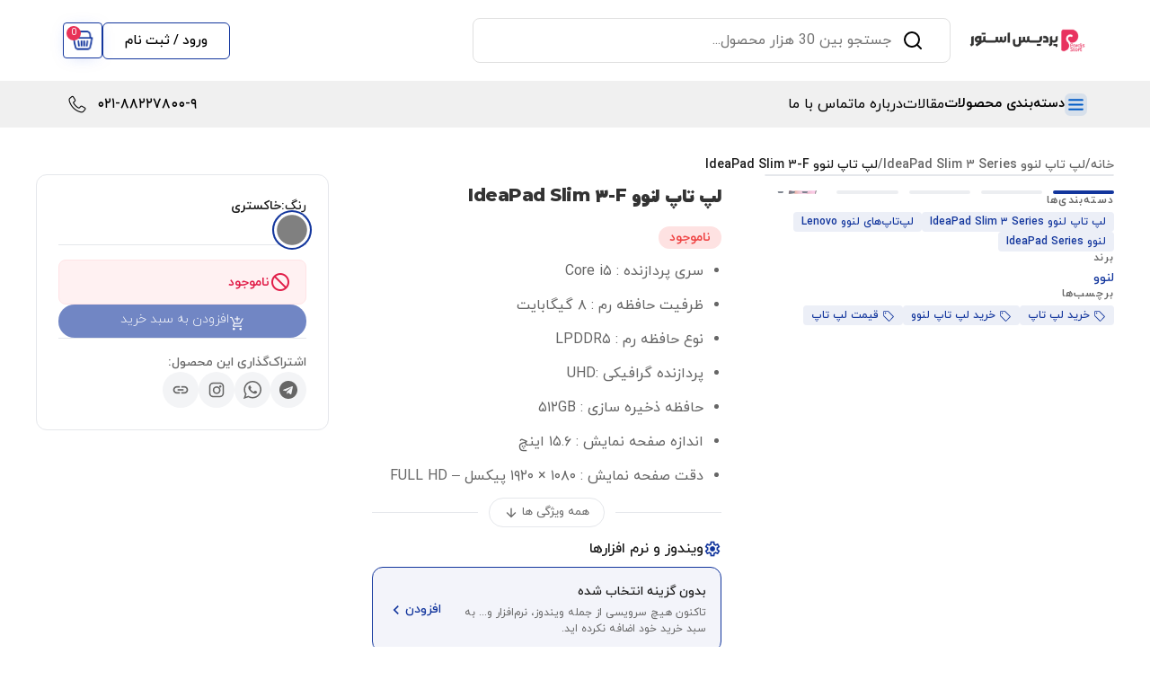

--- FILE ---
content_type: text/css
request_url: https://www.pardisstore.com/wp-content/plugins/pardis-Otp/assets/css/style.css?ver=6.9
body_size: 2331
content:
:root {
    --primary: #13369D;
    --secondary: #13369D;
    --text-dark: #333;
    --text-light: #666;
    --border: #f0f0f0;
    --shadow: rgba(0, 0, 0, 0.08);
    --primary-shadow: rgba(19, 54, 157, 0.15);
    --secondary-shadow: rgba(19, 54, 157, 0.15);
}

/* کانتینر اصلی */
.hp-otp-container {
    max-width: 480px;
    margin: 2rem auto;
    font-family: 'Vazirmatn', system-ui, -apple-system, sans-serif;
    text-align: center;
    padding: 0 1rem;
    height: 90vh;
    display: flex;
    flex-direction: column;
    justify-content: center;
}

.hp-link-button{
    background: none !important;
    border: 1px solid var(--secondary) !important;
    border-radius: 32px !important;
    color: var(--secondary) !important;
    font-size: 14px !important;
    padding: 0.75rem 1.5rem !important;
    margin-top: 1rem !important;
    cursor: pointer !important;
    transition: all 0.3s ease !important;
    display: flex !important;
    align-items: center !important;
    justify-content: center !important;
}

.hp-link-button:hover {
    background-color: var(--secondary) !important;
    color: white !important;
    transform: translateY(-1px) !important;
}


.hp-otp-container::after{
    z-index: -1;
    content: "";
    position: absolute;
    top: 20%;
    left: 10%;
    width: 500px;
    height: 500px;
    border-radius: 50%;
    background-color: var(--secondary);
    filter: blur(180px);
}

.hp-otp-container::before{
    z-index: -1;
    content: "";
    position: absolute;
    top: 10%;
    right: 10%;
    width: 500px;
    height: 500px;
    border-radius: 50%;
    background-color: var(--primary);
    filter: blur(180px);
}

/* لوگو و هدر */
.hp-logo {
    margin-bottom: 2rem;
}

.hp-logo h1 {
    color: var(--primary);
    font-size: 40px;
    margin: 0;
    font-weight: 700;
}

.hp-logo-line {
    height: 4px;
    width: 60px;
    background: var(--primary);
    margin: 1rem auto 0;
    border-radius: 2px;
}

/* باکس اصلی */
.hp-otp-box {
    background: white;
    border-radius: 16px;
    padding: 2rem;
    box-shadow: 0 10px 30px var(--shadow);
}

.hp-otp-box h2 {
    color: var(--text-dark);
    font-size: 20px;
    margin: 0 0 0.5rem;
    font-weight: 600;
}

.hp-otp-box p {
    color: var(--text-light);
    font-size: 14px;
    margin: 0 0 2rem;
}

/* فیلدهای ورودی اصلی */
.hp-input-group {
    position: relative !important;
    margin-bottom: 1.5rem !important;
}

.hp-input {
    width: 100% !important;
    height: 56px !important;
    padding: 0 3.5rem !important;
    border: 2px solid var(--border) !important;
    border-radius: 32px !important;
    font-size: 15px !important;
    font-weight: 500 !important;
    transition: all 0.3s ease !important;
    background: white !important;
    color: var(--text-dark) !important;
    position: relative !important;
    z-index: 1 !important;
}

.hp-input:focus {
    border-color: var(--primary) !important;
    box-shadow: 0 4px 15px rgba(19, 54, 157, 0.1) !important;
    transform: translateY(-2px) !important;
}

.hp-input::placeholder {
    color: #999 !important;
    font-weight: 400 !important;
}

/* آیکن‌های فیلدها */
.hp-input-icon {
    position: absolute !important;
    right: 1.25rem !important;
    top: 50% !important;
    transform: translateY(-50%) !important;
    color: var(--text-light) !important;
    width: 20px !important;
    height: 20px !important;
    pointer-events: none !important;
    display: flex !important;
    align-items: center !important;
    justify-content: center !important;
    z-index: 2 !important;
}

/* باکس آدرس */
.hp-address-box {
    background: #FAFAFA !important;
    border-radius: 24px !important;
    padding: 2rem !important;
    margin-bottom: 1.5rem !important;
    position: relative !important;
    border: 2px solid transparent !important;
    transition: all 0.3s ease !important;
    z-index: 1 !important;
}

.hp-address-box:hover {
    background: white !important;
    border-color: var(--primary) !important;
    box-shadow: 0 8px 20px rgba(19, 54, 157, 0.08) !important;
}

.hp-address-box .hp-input {
    padding-right: 3.5rem !important;
    padding-left: 1.5rem !important;
}

.hp-address-box .hp-input-icon {
    right: 1.25rem !important;
    color: var(--text-light) !important;
    opacity: 0.7 !important;
}

/* آیکن محله */
.hp-address-box .neighborhood-group .hp-input-icon svg {
    stroke: var(--primary) !important;
    opacity: 1 !important;
}

/* آیکن خیابان */
.hp-address-box .street-group .hp-input-icon svg {
    stroke: var(--secondary) !important;
    opacity: 1 !important;
}

/* آیکن‌های کوچه، پلاک و واحد */
.hp-address-box .hp-form-row .hp-input-icon {
    right: 1rem !important;
}

/* دکمه حذف آدرس */
.hp-remove-address {
    position: absolute !important;
    top: 1.25rem !important;
    right: 1.25rem !important;
    width: 40px !important;
    height: 40px !important;
    border-radius: 50% !important;
    background: white !important;
    color: var(--primary) !important;
    border: 2px solid var(--border) !important;
    display: flex !important;
    align-items: center !important;
    justify-content: center !important;
    z-index: 10 !important;
    cursor: pointer !important;
    transition: all 0.3s cubic-bezier(0.4, 0, 0.2, 1) !important;
    box-shadow: 0 2px 8px rgba(19, 54, 157, 0.08) !important;
}

.hp-remove-address svg {
    width: 18px !important;
    height: 18px !important;
    stroke-width: 2.5 !important;
    transition: all 0.3s ease !important;
    stroke: var(--primary) !important;
}

.hp-remove-address:hover {
    background: var(--primary) !important;
    color: white !important;
    box-shadow: 0 4px 12px rgba(19, 54, 157, 0.2) !important;
}

.hp-remove-address:hover svg {
    stroke: white !important;
    transform: scale(0.9) !important;
}

.hp-remove-address:active {
    transform: rotate(90deg) scale(0.95) !important;
    box-shadow: 0 2px 4px rgba(19, 54, 157, 0.1) !important;
}

/* عنوان آدرس */
.hp-address-title {
    font-size: 16px !important;
    font-weight: 600 !important;
    color: var(--text-dark) !important;
    margin-bottom: 1.5rem !important;
    display: block !important;
}

/* فیلد شماره موبایل */
#hp-phone-input {
    padding-right: 3.5rem !important;
    padding-left: 1.5rem !important;
    text-align: left !important;
    direction: ltr !important;
    letter-spacing: 0.5px !important;
    background: white !important;
}

#hp-phone-input + .hp-input-icon {
    right: 1.25rem !important;
    left: auto !important;
    color: var(--primary) !important;
}

.hp-message{
    padding-top: 32px;
}

/* فیلدهای کد تایید */
.otp-digit-group {
    display: flex;
    gap: 12px;
    justify-content: center;
    margin: 2rem 0;
    direction: ltr;
}

.otp-digit {
    width: 55px;
    height: 55px;
    background: white;
    border: 2px solid var(--border);
    border-radius: 12px;
    font-size: 20px;
    font-weight: 600;
    text-align: center;
    transition: all 0.25s ease;
}

.otp-digit:focus {
    border-color: var(--primary);
    box-shadow: 0 0 0 3px var(--primary-shadow);
    outline: none;
    transform: translateY(-2px);
}

input[type=tel]{
    border: 1px solid var(--border) !important;
    border-radius: 24px !important;
}
/* تایمر و دکمه ارسال مجدد */
.hp-timer {
    display: flex;
    align-items: center;
    justify-content: center;
    gap: 1rem;
    color: var(--text-light);
    font-family: 'Vazirmatn';
    font-size: 14px;
}

/* استایل پایه برای همه دکمه‌ها */
.hp-btn {
    display: inline-flex;
    align-items: center;
    justify-content: center;
    gap: 0.75rem;
    font-family: 'Vazirmatn';
    font-weight: 500;
    border: none;
    cursor: pointer;
    transition: all 0.3s cubic-bezier(0.4, 0, 0.2, 1);
    position: relative;
    overflow: hidden;
    -webkit-tap-highlight-color: transparent;
    user-select: none;
}

/* دکمه اصلی (ثبت نام) */
.hp-button {
    width: 100% !important;
    height: 56px !important;
    padding: 0 2rem !important;
    border-radius: 16px !important;
    background: linear-gradient(45deg, var(--primary), #ff6b6d) !important;
    color: white !important;
    font-size: 16px !important;
    font-weight: 600 !important;
    margin-top: 2rem !important;
    box-shadow: 0 4px 12px rgba(242, 74, 77, 0.2) !important;
    border: none !important;
    cursor: pointer !important;
    transition: all 0.3s ease !important;
    display: flex !important;
    align-items: center !important;
    justify-content: center !important;
    gap: 0.75rem !important;
}

.hp-button:hover {
    transform: translateY(-2px) !important;
    box-shadow: 0 8px 20px rgba(242, 74, 77, 0.3) !important;
    background: linear-gradient(45deg, #ff5154, #ff7e80) !important;
}

.hp-button:active {
    transform: translateY(1px) !important;
    box-shadow: 0 2px 8px rgba(242, 74, 77, 0.2) !important;
    background: linear-gradient(45deg, #f03e41, #ff5d5f) !important;
}

.hp-button svg {
    width: 20px !important;
    height: 20px !important;
    stroke-width: 2.5 !important;
    transition: transform 0.3s ease !important;
}

.hp-button:hover svg {
    transform: translateX(4px) !important;
}

/* دکمه افزودن آدرس */
.hp-add-address-button {
    width: 100% !important;
    height: 56px !important;
    padding: 0 2rem !important;
    border-radius: 16px !important;
    background: #F5F5F5 !important;
    color: var(--text-dark) !important;
    font-size: 15px !important;
    margin: 2rem 0 !important;
    border: 2px dashed #E0E0E0 !important;
    cursor: pointer !important;
    transition: all 0.3s ease !important;
    display: flex !important;
    align-items: center !important;
    justify-content: center !important;
    gap: 0.75rem !important;
}

.hp-add-address-button:hover {
    background: rgba(242, 74, 77, 0.05) !important;
    border-color: var(--primary) !important;
    border-style: solid !important;
    color: var(--primary) !important;
    box-shadow: 0 4px 12px rgba(242, 74, 77, 0.08) !important;
}

.hp-add-address-button svg {
    width: 22px !important;
    height: 22px !important;
    stroke-width: 2 !important;
    transition: all 0.3s ease !important;
}

.hp-add-address-button:hover svg {
    transform: rotate(90deg) scale(1.1) !important;
    color: var(--primary) !important;
}

/* دکمه بستن */
.hp-close-button {
    position: absolute !important;
    top: 1.25rem !important;
    right: 1.25rem !important;
    width: 36px !important;
    height: 36px !important;
    border-radius: 12px !important;
    background: rgba(0, 0, 0, 0.05) !important;
    color: var(--text-dark) !important;
    border: none !important;
    cursor: pointer !important;
    transition: all 0.3s ease !important;
    z-index: 1000 !important;
    display: flex !important;
    align-items: center !important;
    justify-content: center !important;
}

.hp-close-button svg {
    width: 18px;
    height: 18px;
    stroke-width: 2.5;
    transition: all 0.3s ease;
}

.hp-close-button:hover {
    background: rgba(0, 0, 0, 0.08) !important;
    transform: rotate(90deg) scale(1.1) !important;
    box-shadow: 0 4px 12px rgba(0, 0, 0, 0.05) !important;
}

/* ریپل افکت برای دکمه‌ها */
.hp-btn::after {
    content: '';
    position: absolute;
    width: 100%;
    height: 100%;
    top: 0;
    left: 0;
    pointer-events: none;
    background-image: radial-gradient(circle, rgba(255, 255, 255, 0.4) 10%, transparent 10.01%);
    background-repeat: no-repeat;
    background-position: 50%;
    transform: scale(10, 10);
    opacity: 0;
    transition: transform 0.5s, opacity 1s;
}

.hp-btn:active::after {
    transform: scale(0, 0);
    opacity: 0.3;
    transition: 0s;
}

/* استایل‌های غیرفعال */
.hp-btn:disabled {
    opacity: 0.6;
    cursor: not-allowed;
    pointer-events: none;
    filter: grayscale(30%);
}

/* ریسپانسیو */
@media (max-width: 480px) {
    .hp-otp-box {
        padding: 1.5rem;
    }

    .hp-form-row {
        grid-template-columns: 1fr !important;
        gap: 1rem !important;
    }
    
    .otp-digit {
        width: 45px;
        height: 45px;
    }
    
    .hp-address-box {
        padding: 1.5rem !important;
    }
    
    .hp-address-box .hp-form-row {
        grid-template-columns: 1fr !important;
    }

    .hp-input {
        height: 52px !important;
        font-size: 14px !important;
        padding-right: 3rem !important;
        padding-left: 1.25rem !important;
    }

    .hp-input-icon {
        right: 1rem !important;
        width: 18px !important;
        height: 18px !important;
    }

    .hp-button,
    .hp-add-address-button {
        height: 52px !important;
        font-size: 15px !important;
    }

    .hp-button svg,
    .hp-add-address-button svg {
        width: 18px !important;
        height: 18px !important;
    }

    .hp-remove-address {
        width: 36px !important;
        height: 36px !important;
    }

    .hp-remove-address svg {
        width: 16px !important;
        height: 16px !important;
    }
}

.hp-input[readonly] {
    background-color: #f5f5f5 !important;
    cursor: not-allowed !important;
    color: var(--text-dark) !important;
    opacity: 0.8 !important;
    border-color: var(--border) !important;
}

.hp-input[readonly]:focus {
    transform: none !important;
    box-shadow: none !important;
    border-color: var(--border) !important;
}

.hp-input[readonly] + .hp-input-icon {
    opacity: 0.5 !important;
}


--- FILE ---
content_type: text/css
request_url: https://www.pardisstore.com/wp-content/uploads/elementor/css/post-127016.css?ver=1766444767
body_size: 893
content:
.elementor-kit-127016{--e-global-color-primary:#1C4BE7;--e-global-color-secondary:#E83257;--e-global-color-text:#000000;--e-global-color-accent:#FFFFFF;--e-global-typography-primary-font-family:"IRANYekanX";--e-global-typography-primary-font-weight:600;--e-global-typography-secondary-font-family:"IRANYekanX";--e-global-typography-secondary-font-weight:400;--e-global-typography-text-font-family:"IRANYekanX";--e-global-typography-text-font-weight:400;--e-global-typography-accent-font-family:"IRANYekanX";--e-global-typography-accent-font-weight:500;}.elementor-kit-127016 button:hover,.elementor-kit-127016 button:focus,.elementor-kit-127016 input[type="button"]:hover,.elementor-kit-127016 input[type="button"]:focus,.elementor-kit-127016 input[type="submit"]:hover,.elementor-kit-127016 input[type="submit"]:focus,.elementor-kit-127016 .elementor-button:hover,.elementor-kit-127016 .elementor-button:focus{background-color:#02010100;}.elementor-kit-127016 e-page-transition{background-color:#FFBC7D;}body.e-wc-error-notice .woocommerce-error, body.e-wc-error-notice .wc-block-components-notice-banner.is-error{background-color:#FFDDDD;}body.e-wc-message-notice .woocommerce-message, body.e-wc-message-notice .wc-block-components-notice-banner.is-success{background-color:#E3FFE6;}body.e-wc-info-notice .woocommerce-info, body.e-wc-info-notice .wc-block-components-notice-banner.is-info{background-color:#F5F5F5;}.elementor-kit-127016 label{font-size:16px;}.elementor-section.elementor-section-boxed > .elementor-container{max-width:1140px;}.e-con{--container-max-width:1140px;}.elementor-widget:not(:last-child){--kit-widget-spacing:20px;}.elementor-element{--widgets-spacing:20px 20px;--widgets-spacing-row:20px;--widgets-spacing-column:20px;}{}h1.entry-title{display:var(--page-title-display);}.e-wc-error-notice .woocommerce-error, .e-wc-error-notice .wc-block-components-notice-banner.is-error{--error-message-text-color:#000000;font-family:"IRANYekanX", Sans-serif;--error-message-icon-color:#FF0000;--error-box-border-radius:12px 12px 12px 12px;}.e-wc-message-notice .woocommerce-message, .e-wc-message-notice .wc-block-components-notice-banner.is-success{--message-message-text-color:#005F1B;font-family:"IRANYekanX", Sans-serif;--message-message-icon-color:#007433;--message-box-border-radius:12px 12px 12px 12px;--message-buttons-border-radius:6px 6px 6px 6px;}body.e-wc-message-notice .woocommerce-message .restore-item, body.e-wc-message-notice .wc-block-components-notice-banner.is-success .restore-item, body.e-wc-message-notice .woocommerce-message a:not([class]), body.e-wc-message-notice .wc-block-components-notice-banner.is-success a:not([class]){font-family:"IRANYekanX", Sans-serif;font-size:13px;}body.e-wc-message-notice .woocommerce-message .button, body.e-wc-message-notice .wc-block-components-notice-banner.is-success .button{font-family:"IRANYekanX", Sans-serif;}.e-wc-info-notice .woocommerce-info, .e-wc-info-notice .wc-block-components-notice-banner.is-info{--info-message-text-color:#000000;font-family:"IRANYekanX", Sans-serif;font-size:13px;--info-message-icon-color:#003BFF;--info-box-border-radius:12px 12px 12px 12px;--info-buttons-border-radius:8px 8px 8px 8px;}.site-header .site-branding{flex-direction:column;align-items:stretch;}.site-header{padding-inline-end:0px;padding-inline-start:0px;}.site-footer .site-branding{flex-direction:column;align-items:stretch;}@media(max-width:1024px){.elementor-section.elementor-section-boxed > .elementor-container{max-width:1024px;}.e-con{--container-max-width:1024px;}}@media(max-width:767px){.elementor-section.elementor-section-boxed > .elementor-container{max-width:767px;}.e-con{--container-max-width:767px;}.e-wc-error-notice .woocommerce-error, .e-wc-error-notice .wc-block-components-notice-banner.is-error{font-size:12px;line-height:1.8em;}body.e-wc-error-notice .woocommerce-error a.wc-backward, body.e-wc-error-notice .wc-block-components-notice-banner.is-error a.wc-backward{font-size:10px;}.e-wc-message-notice .woocommerce-message, .e-wc-message-notice .wc-block-components-notice-banner.is-success{font-size:12px;line-height:2em;}body.e-wc-message-notice .woocommerce-message .restore-item, body.e-wc-message-notice .wc-block-components-notice-banner.is-success .restore-item, body.e-wc-message-notice .woocommerce-message a:not([class]), body.e-wc-message-notice .wc-block-components-notice-banner.is-success a:not([class]){font-size:10px;}.e-wc-info-notice .woocommerce-info, .e-wc-info-notice .wc-block-components-notice-banner.is-info{font-size:12px;line-height:1.8em;}}/* Start custom CSS *//* حالت دسکتاپ */
.woocommerce-notices-wrapper {
    position: fixed;
    left: 40px;
    bottom: 0;
    z-index: 40;
    border: none;
}


/* حالت موبایل */
@media (max-width: 768px) {
    .woocommerce-error,
    .woocommerce-info,
    .woocommerce-message {
        max-width: 100%;
    }

    .woocommerce-notices-wrapper {
        position: fixed;
        top: 20px;
        left: 10px;
        right: 10px;
        z-index: 400;
        border: none;
    }
.woocommerce-breadcrumb{
    display: NONE !important;
}
.onsale{
    display:NONE;
}
}

/* وقتی پیام‌ها حذف شدن، wrapper هم غیرکلیک‌پذیر و پنهان بشه */
.woocommerce-notices-wrapper:empty {
    display: none;
    pointer-events: none;
}

.onsale{
    display:NONE;
}
.woocommerce-breadcrumb{
    display: NONE !important;
}/* End custom CSS */

--- FILE ---
content_type: text/css
request_url: https://www.pardisstore.com/wp-content/uploads/elementor/css/post-143046.css?ver=1766444768
body_size: 2233
content:
.elementor-143046 .elementor-element.elementor-element-3c66719{--display:flex;--flex-direction:row;--container-widget-width:calc( ( 1 - var( --container-widget-flex-grow ) ) * 100% );--container-widget-height:100%;--container-widget-flex-grow:1;--container-widget-align-self:stretch;--flex-wrap-mobile:wrap;--justify-content:space-between;--align-items:center;--margin-top:0px;--margin-bottom:0px;--margin-left:0px;--margin-right:0px;--padding-top:20px;--padding-bottom:20px;--padding-left:0px;--padding-right:0px;}.elementor-143046 .elementor-element.elementor-element-3c66719:not(.elementor-motion-effects-element-type-background), .elementor-143046 .elementor-element.elementor-element-3c66719 > .elementor-motion-effects-container > .elementor-motion-effects-layer{background-color:var( --e-global-color-accent );}.elementor-143046 .elementor-element.elementor-element-3d06a57{width:var( --container-widget-width, 20% );max-width:20%;--container-widget-width:20%;--container-widget-flex-grow:0;text-align:right;}.elementor-143046 .elementor-element.elementor-element-3d06a57.elementor-element{--align-self:center;}.elementor-143046 .elementor-element.elementor-element-3d06a57 img{width:90%;max-width:100%;}.elementor-143046 .elementor-element.elementor-element-7311495{width:var( --container-widget-width, 70% );max-width:70%;--container-widget-width:70%;--container-widget-flex-grow:0;}.elementor-143046 .elementor-element.elementor-element-f0b06d6{--display:flex;--flex-direction:row-reverse;--container-widget-width:calc( ( 1 - var( --container-widget-flex-grow ) ) * 100% );--container-widget-height:100%;--container-widget-flex-grow:1;--container-widget-align-self:stretch;--flex-wrap-mobile:wrap-reverse;--align-items:center;--gap:14px 12px;--row-gap:14px;--column-gap:12px;--margin-top:0px;--margin-bottom:0px;--margin-left:0px;--margin-right:0px;--padding-top:0px;--padding-bottom:0px;--padding-left:0px;--padding-right:0px;}.elementor-143046 .elementor-element.elementor-element-3893da1{--main-alignment:center;--divider-style:solid;--subtotal-divider-style:solid;--elementor-remove-from-cart-button:none;--remove-from-cart-button:block;--toggle-button-icon-color:#13369D;--toggle-button-background-color:#1C4BE700;--toggle-button-border-color:#13369D;--toggle-button-icon-hover-color:var( --e-global-color-primary );--toggle-button-hover-background-color:#1C4BE700;--toggle-button-border-width:1px;--toggle-button-border-radius:4px;--toggle-icon-size:18px;--toggle-icon-padding:9px 12px 9px 12px;--items-indicator-text-color:var( --e-global-color-accent );--items-indicator-background-color:var( --e-global-color-secondary );--cart-background-color:#FFFFFF;--cart-border-style:none;--cart-border-radius:0px 16px 16px 0px;--cart-padding:32px 16px 32px 16px;--cart-close-icon-size:20px;--cart-close-button-color:var( --e-global-color-primary );--remove-item-button-size:20px;--remove-item-button-color:var( --e-global-color-secondary );--menu-cart-subtotal-color:var( --e-global-color-primary );--menu-cart-subtotal-text-align:center;--product-variations-color:#1C4BE7;--product-price-color:#1C4BE785;--cart-footer-layout:1fr 1fr;--products-max-height-sidecart:calc(100vh - 240px);--products-max-height-minicart:calc(100vh - 385px);--space-between-buttons:5px;--cart-footer-buttons-border-radius:10px;--view-cart-button-text-color:var( --e-global-color-primary );--view-cart-button-background-color:#FFFFFFCF;--view-cart-button-hover-text-color:var( --e-global-color-accent );--view-cart-button-hover-background-color:var( --e-global-color-primary );--checkout-button-text-color:#FFFFFF;--checkout-button-background-color:var( --e-global-color-primary );--checkout-button-hover-text-color:var( --e-global-color-primary );--checkout-button-hover-background-color:#FFFFFFCF;--empty-message-color:var( --e-global-color-primary );--empty-message-alignment:center;}.elementor-143046 .elementor-element.elementor-element-3893da1 .elementor-menu-cart__toggle .elementor-button{box-shadow:0px 2px 20px -10px rgba(27.999999999999975, 75.00000000000007, 231, 0.53);}body:not(.rtl) .elementor-143046 .elementor-element.elementor-element-3893da1 .elementor-menu-cart__toggle .elementor-button-icon .elementor-button-icon-qty[data-counter]{right:-2px;top:-2px;}body.rtl .elementor-143046 .elementor-element.elementor-element-3893da1 .elementor-menu-cart__toggle .elementor-button-icon .elementor-button-icon-qty[data-counter]{right:2px;top:-2px;left:auto;}.elementor-143046 .elementor-element.elementor-element-3893da1 .elementor-menu-cart__subtotal{font-family:"IRANYekanX", Sans-serif;font-size:20px;}.elementor-143046 .elementor-element.elementor-element-3893da1 .widget_shopping_cart_content{--subtotal-divider-left-width:0px;--subtotal-divider-right-width:0px;--subtotal-divider-top-width:1px;--subtotal-divider-bottom-width:1px;--subtotal-divider-color:var( --e-global-color-primary );}.elementor-143046 .elementor-element.elementor-element-3893da1 .elementor-menu-cart__product-name a{font-family:"IRANYekanX", Sans-serif;font-size:15px;font-weight:500;line-height:2.2em;color:var( --e-global-color-text );}.elementor-143046 .elementor-element.elementor-element-3893da1 .elementor-menu-cart__product .variation{font-family:"IRANYekanX", Sans-serif;font-size:16px;}.elementor-143046 .elementor-element.elementor-element-3893da1 .elementor-menu-cart__product-price{font-family:"IRANYekanX", Sans-serif;font-size:14px;font-weight:500;}.elementor-143046 .elementor-element.elementor-element-3893da1 .elementor-menu-cart__product-price .product-quantity{color:#1C4BE785;}.elementor-143046 .elementor-element.elementor-element-3893da1 .elementor-menu-cart__footer-buttons .elementor-button{font-family:"IRANYekanX", Sans-serif;font-size:12px;font-weight:500;}.elementor-143046 .elementor-element.elementor-element-3893da1 .elementor-button--view-cart{border-style:solid;border-width:1px 1px 1px 1px;border-color:var( --e-global-color-primary );box-shadow:0px 0px 20px -10px rgba(0,0,0,0.5);}.elementor-143046 .elementor-element.elementor-element-3893da1 .elementor-menu-cart__footer-buttons a.elementor-button--view-cart{border-radius:8px 8px 8px 8px;}.elementor-143046 .elementor-element.elementor-element-3893da1 .elementor-button--checkout{border-style:solid;border-width:1px 1px 1px 1px;border-color:var( --e-global-color-primary );box-shadow:0px 0px 20px -10px rgba(0,0,0,0.5);}.elementor-143046 .elementor-element.elementor-element-3893da1 .elementor-menu-cart__footer-buttons a.elementor-button--checkout{border-radius:8px 8px 8px 8px;}.elementor-143046 .elementor-element.elementor-element-3893da1 .woocommerce-mini-cart__empty-message{font-family:"IRANYekanX", Sans-serif;font-size:20px;font-weight:800;}.elementor-143046 .elementor-element.elementor-element-4879fa4 .elementor-button{background-color:#13369D00;font-family:"IRANYekanX", Sans-serif;font-size:15px;font-weight:500;word-spacing:-1px;fill:var( --e-global-color-text );color:var( --e-global-color-text );border-style:solid;border-width:1px 1px 1px 1px;border-color:#13369D;border-radius:6px 6px 6px 6px;}.elementor-143046 .elementor-element.elementor-element-a6d42e7 .elementor-button{background-color:#13369D00;font-family:"IRANYekanX", Sans-serif;font-size:15px;font-weight:500;word-spacing:-1px;fill:var( --e-global-color-text );color:var( --e-global-color-text );border-style:solid;border-width:1px 1px 1px 1px;border-color:#13369D;border-radius:6px 6px 6px 6px;}.elementor-143046 .elementor-element.elementor-element-6b82ed5 .elementor-button{background-color:#13369D00;font-family:"IRANYekanX", Sans-serif;font-size:18px;font-weight:500;word-spacing:-1px;fill:var( --e-global-color-text );color:var( --e-global-color-text );border-style:solid;border-width:1px 1px 1px 1px;border-color:#13369D;border-radius:6px 6px 6px 6px;padding:9px 12px 9px 12px;}.elementor-143046 .elementor-element.elementor-element-3f7aae8 .elementor-button{background-color:#13369D00;font-family:"IRANYekanX", Sans-serif;font-size:18px;font-weight:500;word-spacing:-1px;fill:var( --e-global-color-text );color:var( --e-global-color-text );border-style:solid;border-width:1px 1px 1px 1px;border-color:#13369D;border-radius:6px 6px 6px 6px;padding:9px 12px 9px 12px;}.elementor-143046 .elementor-element.elementor-element-d836ef4{--display:flex;--flex-direction:row;--container-widget-width:calc( ( 1 - var( --container-widget-flex-grow ) ) * 100% );--container-widget-height:100%;--container-widget-flex-grow:1;--container-widget-align-self:stretch;--flex-wrap-mobile:wrap;--justify-content:space-between;--align-items:center;--margin-top:0px;--margin-bottom:0px;--margin-left:0px;--margin-right:0px;--padding-top:10px;--padding-bottom:10px;--padding-left:0px;--padding-right:0px;}.elementor-143046 .elementor-element.elementor-element-d836ef4:not(.elementor-motion-effects-element-type-background), .elementor-143046 .elementor-element.elementor-element-d836ef4 > .elementor-motion-effects-container > .elementor-motion-effects-layer{background-color:#F0F0F0;}.elementor-143046 .elementor-element.elementor-element-5295de7{width:var( --container-widget-width, 17% );max-width:17%;--container-widget-width:17%;--container-widget-flex-grow:0;--icon-box-icon-margin:6px;}.elementor-143046 .elementor-element.elementor-element-5295de7 .elementor-icon-box-wrapper{text-align:left;}.elementor-143046 .elementor-element.elementor-element-5295de7 .elementor-icon-box-title{margin-bottom:0px;color:var( --e-global-color-text );}.elementor-143046 .elementor-element.elementor-element-5295de7 .elementor-icon{font-size:32px;}.elementor-143046 .elementor-element.elementor-element-5295de7 .elementor-icon-box-title, .elementor-143046 .elementor-element.elementor-element-5295de7 .elementor-icon-box-title a{font-family:"IRANYekanX", Sans-serif;font-size:16px;font-weight:500;}.elementor-theme-builder-content-area{height:400px;}.elementor-location-header:before, .elementor-location-footer:before{content:"";display:table;clear:both;}@media(min-width:768px){.elementor-143046 .elementor-element.elementor-element-f0b06d6{--width:60%;}}@media(max-width:767px){.elementor-143046 .elementor-element.elementor-element-3c66719{--align-items:center;--container-widget-width:calc( ( 1 - var( --container-widget-flex-grow ) ) * 100% );--gap:12px 0px;--row-gap:12px;--column-gap:0px;--margin-top:0px;--margin-bottom:0px;--margin-left:0px;--margin-right:0px;--padding-top:20px;--padding-bottom:12px;--padding-left:16px;--padding-right:16px;}.elementor-143046 .elementor-element.elementor-element-3c66719.e-con{--order:2;}.elementor-143046 .elementor-element.elementor-element-3d06a57{--container-widget-width:40%;--container-widget-flex-grow:0;width:var( --container-widget-width, 40% );max-width:40%;}.elementor-143046 .elementor-element.elementor-element-3d06a57.elementor-element{--order:-99999 /* order start hack */;}.elementor-143046 .elementor-element.elementor-element-7311495{--container-widget-width:100%;--container-widget-flex-grow:0;width:var( --container-widget-width, 100% );max-width:100%;}.elementor-143046 .elementor-element.elementor-element-f0b06d6{--width:50%;--flex-direction:row-reverse;--container-widget-width:calc( ( 1 - var( --container-widget-flex-grow ) ) * 100% );--container-widget-height:100%;--container-widget-flex-grow:1;--container-widget-align-self:stretch;--flex-wrap-mobile:wrap-reverse;--align-items:center;--gap:5px 7px;--row-gap:5px;--column-gap:7px;--margin-top:0px;--margin-bottom:0px;--margin-left:0px;--margin-right:0px;--padding-top:0px;--padding-bottom:0px;--padding-left:0px;--padding-right:0px;}.elementor-143046 .elementor-element.elementor-element-f0b06d6.e-con{--order:-99999 /* order start hack */;}.elementor-143046 .elementor-element.elementor-element-3893da1{z-index:100;--toggle-icon-padding:10px 12px 10px 12px;}.elementor-143046 .elementor-element.elementor-element-6b82ed5 .elementor-button{border-radius:4px 4px 4px 4px;padding:11px 12px 11px 12px;}.elementor-143046 .elementor-element.elementor-element-3f7aae8 .elementor-button{border-radius:4px 4px 4px 4px;padding:11px 12px 11px 12px;}.elementor-143046 .elementor-element.elementor-element-d836ef4{--flex-direction:row;--container-widget-width:calc( ( 1 - var( --container-widget-flex-grow ) ) * 100% );--container-widget-height:100%;--container-widget-flex-grow:1;--container-widget-align-self:stretch;--flex-wrap-mobile:wrap;--justify-content:space-between;--align-items:center;--margin-top:0px;--margin-bottom:0px;--margin-left:0px;--margin-right:0px;--padding-top:14px;--padding-bottom:10px;--padding-left:24px;--padding-right:16px;}.elementor-143046 .elementor-element.elementor-element-d836ef4.e-con{--order:1;}.elementor-143046 .elementor-element.elementor-element-5295de7{width:auto;max-width:auto;--icon-box-icon-margin:0px;}.elementor-143046 .elementor-element.elementor-element-5295de7 .elementor-icon-box-title{margin-bottom:0px;}.elementor-143046 .elementor-element.elementor-element-5295de7 .elementor-icon{font-size:34px;}.elementor-143046 .elementor-element.elementor-element-5295de7 .elementor-icon-box-title, .elementor-143046 .elementor-element.elementor-element-5295de7 .elementor-icon-box-title a{font-size:14px;line-height:2.8em;}}/* Start custom CSS for shortcode, class: .elementor-element-7311495 */.elementor-143046 .elementor-element.elementor-element-7311495 {
    font-family: 'iranyekanx';
}


.elementor-143046 .elementor-element.elementor-element-7311495 .price {
    display: flex;
    flex-direction: column-reverse;
}

.elementor-143046 .elementor-element.elementor-element-7311495 ins {
    text-decoration: none !important;
}

.elementor-143046 .elementor-element.elementor-element-7311495 .woocommerce-Price-currencySymbol {
    font-size: 10px;
    padding-right: 2px;
}

@media (max-width: 768px) {

 

    .elementor-143046 .elementor-element.elementor-element-7311495 .search-result-title {
        font-size: 11px !important;
        display: -webkit-box !important;
        -webkit-line-clamp: 2 !important; /* تعداد خطوطی که می‌خوای نمایش داده بشه */
        -webkit-box-orient: vertical !important;
        overflow: hidden !important;
        text-overflow: ellipsis !important;
    }

    .search-result-price {
        color: #4a90e2;
        font-size: 1px;
        font-weight: 600;
    }
.search-result-attribute{
    font-size:10px;
}
}/* End custom CSS */
/* Start custom CSS for woocommerce-menu-cart, class: .elementor-element-3893da1 */.elementor-143046 .elementor-element.elementor-element-3893da1 svg{
      transform: scale(1.6);
}
body.rtl .elementor-143046 .elementor-element.elementor-element-3893da1 .elementor-menu-cart__toggle .elementor-button-icon .elementor-button-icon-qty[data-counter] {
    z-index: 2;
    right: 11px;
    top: -6px;
    left: auto;
}


.woocommerce-mini-cart__empty-message::before {
    content: '';
    display: block;
    background-image: url('https://www.pardisstore.com/wp-content/uploads/2025/06/basket.webp');
    background-size: contain;
    background-repeat: no-repeat;
    background-position: center;
    width: 100px;
    height: 100px;
    margin: 0 auto 15px auto;
}/* End custom CSS */
/* Start custom CSS for button, class: .elementor-element-6b82ed5 */.elementor-143046 .elementor-element.elementor-element-6b82ed5 svg{
      transform: scale(1.3);
}/* End custom CSS */
/* Start custom CSS for button, class: .elementor-element-3f7aae8 */.elementor-143046 .elementor-element.elementor-element-3f7aae8 svg{
      transform: scale(1.3);
}/* End custom CSS */
/* Start custom CSS for shortcode, class: .elementor-element-b87e97f */.elementor-143046 .elementor-element.elementor-element-b87e97f button:hover{
   background-color: #12349b00;
}

[type=button]:focus, [type=button]:hover, [type=submit]:focus, [type=submit]:hover, button:focus, button:hover{
    
    
    background-color:#12349b00 !important; 
    color: #13369D !important;
}

.elementor-143046 .elementor-element.elementor-element-b87e97f .menu-link{
    font-size: 15px !important;
    font-weight: 600 !important;
}
.elementor-143046 .elementor-element.elementor-element-b87e97f button{
    padding: 0px 0px;
    font-size: 15px;
    font-weight: 600;
}
.menu-icon {
    width: 25px !important;
    height: 25px !important;
}

@media(min-width:768px){
    .elementor-143046 .elementor-element.elementor-element-b87e97f .hamburger{
        display:none;
    }

   
.menu-icon {
    width: 21px !important;
    height: 21px !important;
}

}/* End custom CSS */

--- FILE ---
content_type: text/css
request_url: https://www.pardisstore.com/wp-content/uploads/elementor/css/post-144265.css?ver=1766444768
body_size: 1614
content:
.elementor-144265 .elementor-element.elementor-element-caf7e84{--display:flex;--gap:24px 24px;--row-gap:24px;--column-gap:24px;--margin-top:28px;--margin-bottom:0px;--margin-left:0px;--margin-right:0px;--padding-top:32px;--padding-bottom:32px;--padding-left:0px;--padding-right:0px;}.elementor-144265 .elementor-element.elementor-element-caf7e84:not(.elementor-motion-effects-element-type-background), .elementor-144265 .elementor-element.elementor-element-caf7e84 > .elementor-motion-effects-container > .elementor-motion-effects-layer{background-color:#E7E7E7;}.elementor-144265 .elementor-element.elementor-element-d4a23b6{--display:flex;--flex-direction:row;--container-widget-width:initial;--container-widget-height:100%;--container-widget-flex-grow:1;--container-widget-align-self:stretch;--flex-wrap-mobile:wrap;--justify-content:space-between;--gap:0px 0px;--row-gap:0px;--column-gap:0px;--margin-top:0px;--margin-bottom:0px;--margin-left:0px;--margin-right:0px;--padding-top:0px;--padding-bottom:0px;--padding-left:0px;--padding-right:0px;}.elementor-144265 .elementor-element.elementor-element-73950e9{--display:flex;--margin-top:0px;--margin-bottom:0px;--margin-left:0px;--margin-right:0px;--padding-top:0px;--padding-bottom:0px;--padding-left:0px;--padding-right:0px;}.elementor-144265 .elementor-element.elementor-element-c820d8d{text-align:right;}.elementor-144265 .elementor-element.elementor-element-c820d8d img{width:35%;}.elementor-144265 .elementor-element.elementor-element-e64d598{text-align:justify;font-family:"IRANYekanX", Sans-serif;font-size:13px;font-weight:500;line-height:2.5em;color:var( --e-global-color-text );}.elementor-144265 .elementor-element.elementor-element-4624c29 .elementor-button{background-color:#1C4BE7;font-family:"IRANYekanX", Sans-serif;font-size:30px;font-weight:500;fill:var( --e-global-color-accent );color:var( --e-global-color-accent );border-radius:100px 100px 100px 100px;padding:17px 19px 12px 20px;}.elementor-144265 .elementor-element.elementor-element-4624c29 .elementor-button .elementor-button-content-wrapper{justify-content:center;}.elementor-144265 .elementor-element.elementor-element-5c13aa5{--divider-border-style:solid;--divider-color:var( --e-global-color-primary );--divider-border-width:1.5px;}.elementor-144265 .elementor-element.elementor-element-5c13aa5 .elementor-divider-separator{width:100%;}.elementor-144265 .elementor-element.elementor-element-5c13aa5 .elementor-divider{padding-block-start:15px;padding-block-end:15px;}.elementor-144265 .elementor-element.elementor-element-15d9173{--display:flex;--flex-direction:row;--container-widget-width:calc( ( 1 - var( --container-widget-flex-grow ) ) * 100% );--container-widget-height:100%;--container-widget-flex-grow:1;--container-widget-align-self:stretch;--flex-wrap-mobile:wrap;--justify-content:space-between;--align-items:flex-start;--gap:40px 40px;--row-gap:40px;--column-gap:40px;--margin-top:0px;--margin-bottom:0px;--margin-left:0px;--margin-right:0px;--padding-top:0px;--padding-bottom:0px;--padding-left:0px;--padding-right:0px;}.elementor-144265 .elementor-element.elementor-element-6c337c8{--display:flex;--flex-direction:column;--container-widget-width:100%;--container-widget-height:initial;--container-widget-flex-grow:0;--container-widget-align-self:initial;--flex-wrap-mobile:wrap;--justify-content:space-between;--gap:24px 0px;--row-gap:24px;--column-gap:0px;--margin-top:0px;--margin-bottom:0px;--margin-left:0px;--margin-right:0px;--padding-top:0px;--padding-bottom:0px;--padding-left:0px;--padding-right:0px;}.elementor-144265 .elementor-element.elementor-element-e2b5b43 .elementor-icon-list-items:not(.elementor-inline-items) .elementor-icon-list-item:not(:last-child){padding-bottom:calc(12px/2);}.elementor-144265 .elementor-element.elementor-element-e2b5b43 .elementor-icon-list-items:not(.elementor-inline-items) .elementor-icon-list-item:not(:first-child){margin-top:calc(12px/2);}.elementor-144265 .elementor-element.elementor-element-e2b5b43 .elementor-icon-list-items.elementor-inline-items .elementor-icon-list-item{margin-right:calc(12px/2);margin-left:calc(12px/2);}.elementor-144265 .elementor-element.elementor-element-e2b5b43 .elementor-icon-list-items.elementor-inline-items{margin-right:calc(-12px/2);margin-left:calc(-12px/2);}body.rtl .elementor-144265 .elementor-element.elementor-element-e2b5b43 .elementor-icon-list-items.elementor-inline-items .elementor-icon-list-item:after{left:calc(-12px/2);}body:not(.rtl) .elementor-144265 .elementor-element.elementor-element-e2b5b43 .elementor-icon-list-items.elementor-inline-items .elementor-icon-list-item:after{right:calc(-12px/2);}.elementor-144265 .elementor-element.elementor-element-e2b5b43 .elementor-icon-list-item:hover .elementor-icon-list-icon i{color:var( --e-global-color-primary );}.elementor-144265 .elementor-element.elementor-element-e2b5b43 .elementor-icon-list-item:hover .elementor-icon-list-icon svg{fill:var( --e-global-color-primary );}.elementor-144265 .elementor-element.elementor-element-e2b5b43 .elementor-icon-list-icon i{transition:color 0.3s;}.elementor-144265 .elementor-element.elementor-element-e2b5b43 .elementor-icon-list-icon svg{transition:fill 0.3s;}.elementor-144265 .elementor-element.elementor-element-e2b5b43{--e-icon-list-icon-size:20px;--e-icon-list-icon-align:center;--e-icon-list-icon-margin:0 calc(var(--e-icon-list-icon-size, 1em) * 0.125);--icon-vertical-align:center;--icon-vertical-offset:0px;}.elementor-144265 .elementor-element.elementor-element-e2b5b43 .elementor-icon-list-icon{padding-left:4px;}.elementor-144265 .elementor-element.elementor-element-e2b5b43 .elementor-icon-list-item > .elementor-icon-list-text, .elementor-144265 .elementor-element.elementor-element-e2b5b43 .elementor-icon-list-item > a{font-family:"IRANYekanX", Sans-serif;font-size:14px;font-weight:500;line-height:2.2em;}.elementor-144265 .elementor-element.elementor-element-e2b5b43 .elementor-icon-list-text{color:var( --e-global-color-text );transition:color 0.3s;}.elementor-144265 .elementor-element.elementor-element-e2b5b43 .elementor-icon-list-item:hover .elementor-icon-list-text{color:var( --e-global-color-primary );}.elementor-144265 .elementor-element.elementor-element-10b8d74 .elementor-repeater-item-9397e43.elementor-social-icon{background-color:#E1306C;}.elementor-144265 .elementor-element.elementor-element-10b8d74 .elementor-repeater-item-9397e43.elementor-social-icon i{color:#FFFFFF;}.elementor-144265 .elementor-element.elementor-element-10b8d74 .elementor-repeater-item-9397e43.elementor-social-icon svg{fill:#FFFFFF;}.elementor-144265 .elementor-element.elementor-element-10b8d74{--grid-template-columns:repeat(0, auto);text-align:right;--icon-size:23px;--grid-column-gap:13px;--grid-row-gap:0px;}.elementor-144265 .elementor-element.elementor-element-10b8d74 .elementor-social-icon{--icon-padding:0.4em;}.elementor-144265 .elementor-element.elementor-element-10b8d74 .elementor-icon{border-radius:100px 100px 100px 100px;}.elementor-144265 .elementor-element.elementor-element-658da93 .elementor-icon-list-items:not(.elementor-inline-items) .elementor-icon-list-item:not(:last-child){padding-bottom:calc(20px/2);}.elementor-144265 .elementor-element.elementor-element-658da93 .elementor-icon-list-items:not(.elementor-inline-items) .elementor-icon-list-item:not(:first-child){margin-top:calc(20px/2);}.elementor-144265 .elementor-element.elementor-element-658da93 .elementor-icon-list-items.elementor-inline-items .elementor-icon-list-item{margin-right:calc(20px/2);margin-left:calc(20px/2);}.elementor-144265 .elementor-element.elementor-element-658da93 .elementor-icon-list-items.elementor-inline-items{margin-right:calc(-20px/2);margin-left:calc(-20px/2);}body.rtl .elementor-144265 .elementor-element.elementor-element-658da93 .elementor-icon-list-items.elementor-inline-items .elementor-icon-list-item:after{left:calc(-20px/2);}body:not(.rtl) .elementor-144265 .elementor-element.elementor-element-658da93 .elementor-icon-list-items.elementor-inline-items .elementor-icon-list-item:after{right:calc(-20px/2);}.elementor-144265 .elementor-element.elementor-element-658da93 .elementor-icon-list-item:hover .elementor-icon-list-icon i{color:var( --e-global-color-primary );}.elementor-144265 .elementor-element.elementor-element-658da93 .elementor-icon-list-item:hover .elementor-icon-list-icon svg{fill:var( --e-global-color-primary );}.elementor-144265 .elementor-element.elementor-element-658da93 .elementor-icon-list-icon i{transition:color 0.3s;}.elementor-144265 .elementor-element.elementor-element-658da93 .elementor-icon-list-icon svg{transition:fill 0.3s;}.elementor-144265 .elementor-element.elementor-element-658da93{--e-icon-list-icon-size:20px;--e-icon-list-icon-align:center;--e-icon-list-icon-margin:0 calc(var(--e-icon-list-icon-size, 1em) * 0.125);--icon-vertical-align:center;--icon-vertical-offset:0px;}.elementor-144265 .elementor-element.elementor-element-658da93 .elementor-icon-list-icon{padding-left:4px;}.elementor-144265 .elementor-element.elementor-element-658da93 .elementor-icon-list-item > .elementor-icon-list-text, .elementor-144265 .elementor-element.elementor-element-658da93 .elementor-icon-list-item > a{font-family:"IRANYekanX", Sans-serif;font-size:14px;font-weight:500;}.elementor-144265 .elementor-element.elementor-element-658da93 .elementor-icon-list-text{color:var( --e-global-color-text );transition:color 0.3s;}.elementor-144265 .elementor-element.elementor-element-658da93 .elementor-icon-list-item:hover .elementor-icon-list-text{color:var( --e-global-color-primary );}.elementor-144265 .elementor-element.elementor-element-368fd37 .elementor-icon-list-items:not(.elementor-inline-items) .elementor-icon-list-item:not(:last-child){padding-bottom:calc(20px/2);}.elementor-144265 .elementor-element.elementor-element-368fd37 .elementor-icon-list-items:not(.elementor-inline-items) .elementor-icon-list-item:not(:first-child){margin-top:calc(20px/2);}.elementor-144265 .elementor-element.elementor-element-368fd37 .elementor-icon-list-items.elementor-inline-items .elementor-icon-list-item{margin-right:calc(20px/2);margin-left:calc(20px/2);}.elementor-144265 .elementor-element.elementor-element-368fd37 .elementor-icon-list-items.elementor-inline-items{margin-right:calc(-20px/2);margin-left:calc(-20px/2);}body.rtl .elementor-144265 .elementor-element.elementor-element-368fd37 .elementor-icon-list-items.elementor-inline-items .elementor-icon-list-item:after{left:calc(-20px/2);}body:not(.rtl) .elementor-144265 .elementor-element.elementor-element-368fd37 .elementor-icon-list-items.elementor-inline-items .elementor-icon-list-item:after{right:calc(-20px/2);}.elementor-144265 .elementor-element.elementor-element-368fd37 .elementor-icon-list-item:hover .elementor-icon-list-icon i{color:var( --e-global-color-primary );}.elementor-144265 .elementor-element.elementor-element-368fd37 .elementor-icon-list-item:hover .elementor-icon-list-icon svg{fill:var( --e-global-color-primary );}.elementor-144265 .elementor-element.elementor-element-368fd37 .elementor-icon-list-icon i{transition:color 0.3s;}.elementor-144265 .elementor-element.elementor-element-368fd37 .elementor-icon-list-icon svg{transition:fill 0.3s;}.elementor-144265 .elementor-element.elementor-element-368fd37{--e-icon-list-icon-size:20px;--e-icon-list-icon-align:center;--e-icon-list-icon-margin:0 calc(var(--e-icon-list-icon-size, 1em) * 0.125);--icon-vertical-align:center;--icon-vertical-offset:0px;}.elementor-144265 .elementor-element.elementor-element-368fd37 .elementor-icon-list-icon{padding-left:4px;}.elementor-144265 .elementor-element.elementor-element-368fd37 .elementor-icon-list-item > .elementor-icon-list-text, .elementor-144265 .elementor-element.elementor-element-368fd37 .elementor-icon-list-item > a{font-family:"IRANYekanX", Sans-serif;font-size:14px;font-weight:500;}.elementor-144265 .elementor-element.elementor-element-368fd37 .elementor-icon-list-text{color:var( --e-global-color-text );transition:color 0.3s;}.elementor-144265 .elementor-element.elementor-element-368fd37 .elementor-icon-list-item:hover .elementor-icon-list-text{color:var( --e-global-color-primary );}.elementor-144265 .elementor-element.elementor-element-a72d0fc{width:var( --container-widget-width, 15% );max-width:15%;--container-widget-width:15%;--container-widget-flex-grow:0;}.elementor-144265 .elementor-element.elementor-element-a72d0fc img{width:100%;}.elementor-144265 .elementor-element.elementor-element-b9e7039{--display:flex;--flex-direction:row;--container-widget-width:calc( ( 1 - var( --container-widget-flex-grow ) ) * 100% );--container-widget-height:100%;--container-widget-flex-grow:1;--container-widget-align-self:stretch;--flex-wrap-mobile:wrap;--justify-content:space-between;--align-items:center;--gap:0px 0px;--row-gap:0px;--column-gap:0px;--margin-top:0px;--margin-bottom:0px;--margin-left:0px;--margin-right:0px;--padding-top:0px;--padding-bottom:0px;--padding-left:0px;--padding-right:0px;}.elementor-144265 .elementor-element.elementor-element-c72a12f{margin:0px 0px calc(var(--kit-widget-spacing, 0px) + 0px) 0px;padding:0px 0px 0px 0px;column-gap:0px;font-family:"IRANYekanX", Sans-serif;font-size:14px;font-weight:500;line-height:1.2em;color:var( --e-global-color-text );}.elementor-144265 .elementor-element.elementor-element-049a1ff{text-align:right;font-size:12px;}.elementor-theme-builder-content-area{height:400px;}.elementor-location-header:before, .elementor-location-footer:before{content:"";display:table;clear:both;}@media(min-width:768px){.elementor-144265 .elementor-element.elementor-element-73950e9{--width:50%;}.elementor-144265 .elementor-element.elementor-element-6c337c8{--width:41%;}}@media(max-width:767px){.elementor-144265 .elementor-element.elementor-element-caf7e84{--padding-top:40px;--padding-bottom:40px;--padding-left:16px;--padding-right:16px;}.elementor-144265 .elementor-element.elementor-element-d4a23b6{--flex-direction:row;--container-widget-width:initial;--container-widget-height:100%;--container-widget-flex-grow:1;--container-widget-align-self:stretch;--flex-wrap-mobile:wrap;--gap:14px 0px;--row-gap:14px;--column-gap:0px;}.elementor-144265 .elementor-element.elementor-element-4624c29{padding:0px 0px 0px 0px;}.elementor-144265 .elementor-element.elementor-element-4624c29 .elementor-button{font-size:10px;padding:11px 11px 8px 11px;}.elementor-144265 .elementor-element.elementor-element-15d9173{--flex-direction:row;--container-widget-width:initial;--container-widget-height:100%;--container-widget-flex-grow:1;--container-widget-align-self:stretch;--flex-wrap-mobile:wrap;--justify-content:flex-start;--gap:32px 32px;--row-gap:32px;--column-gap:32px;}.elementor-144265 .elementor-element.elementor-element-6c337c8{--flex-direction:row;--container-widget-width:initial;--container-widget-height:100%;--container-widget-flex-grow:1;--container-widget-align-self:stretch;--flex-wrap-mobile:wrap;}.elementor-144265 .elementor-element.elementor-element-658da93{width:var( --container-widget-width, 40% );max-width:40%;--container-widget-width:40%;--container-widget-flex-grow:0;}.elementor-144265 .elementor-element.elementor-element-368fd37{width:var( --container-widget-width, 40% );max-width:40%;--container-widget-width:40%;--container-widget-flex-grow:0;}.elementor-144265 .elementor-element.elementor-element-a72d0fc{--container-widget-width:50%;--container-widget-flex-grow:0;width:var( --container-widget-width, 50% );max-width:50%;}.elementor-144265 .elementor-element.elementor-element-b9e7039{--flex-direction:row;--container-widget-width:initial;--container-widget-height:100%;--container-widget-flex-grow:1;--container-widget-align-self:stretch;--flex-wrap-mobile:wrap;--justify-content:center;--gap:16px 16px;--row-gap:16px;--column-gap:16px;}.elementor-144265 .elementor-element.elementor-element-c72a12f{text-align:center;font-size:12px;}.elementor-144265 .elementor-element.elementor-element-049a1ff{font-size:1px;}}/* Start custom CSS for icon-list, class: .elementor-element-e2b5b43 */.elementor-144265 .elementor-element.elementor-element-e2b5b43 ul li:nth-child(1) span{
    font-size: 20px !important;
    font-weight: 800 !important ;
}/* End custom CSS */
/* Start custom CSS for icon-list, class: .elementor-element-658da93 */.elementor-144265 .elementor-element.elementor-element-658da93 ul li:nth-child(1) span{
    font-size: 20px !important;
    font-weight: 800 !important ;
}/* End custom CSS */
/* Start custom CSS for icon-list, class: .elementor-element-368fd37 */.elementor-144265 .elementor-element.elementor-element-368fd37 ul li:nth-child(1) span{
    font-size: 20px !important;
    font-weight: 800 !important ;
}/* End custom CSS */
/* Start custom CSS for text-editor, class: .elementor-element-049a1ff */.custom-footer {
    text-align: right;
    font-family: 'IranYekan', sans-serif;
    font-size: 14px; /* متن بزرگ‌تر */
    font-weight: bold; /* بولد کردن متن */
    color: #777;
    margin-top: 0px;
}

.custom-footer strong {
    font-weight: bold;
}

.custom-footer a {
    color: #1C4BE7;
    text-decoration: none;
}/* End custom CSS */

--- FILE ---
content_type: text/css
request_url: https://www.pardisstore.com/wp-content/themes/hello-elementor%20-%20Copy/assets/css/woocommerce-single-product.css?ver=3.4.5
body_size: 10258
content:
.woocommerce-Tabs-panel--description h2 {
	font-size: 28px;
	font-weight: 900;
	line-height: 2em;
}

.woocommerce-Tabs-panel--description h3 {
	font-size: 24px;
	font-weight: 800;
}

.woocommerce-Tabs-panel--description strong {
	font-size: 13px;
	font-weight: 500;
}

/**
 * WooCommerce Single Product Styles - ProTech Design
 * 
 * @package HelloElementor
 */

/* ============================================
   CSS Variables & Root Styles
   ============================================ */
:root {
	--primary-color: #13369D;
	--background-light: #FFFFFF;
	--background-dark: #111521;
	--secondary-bg: #F0F4FF;
	--text-primary: #1A1A1A;
	--text-secondary: #666666;
	--accent-star: #FFD700;
	--accent-success: #28A745;

	/* Gray Scale */
	--gray-50: #F9FAFB;
	--gray-100: #F3F4F6;
	--gray-200: #E5E7EB;
	--gray-300: #D1D5DB;
	--gray-400: #9CA3AF;
	--gray-500: #6B7280;
	--gray-600: #4B5563;
	--gray-700: #374151;
	--gray-800: #1F2937;
	--gray-900: #111827;

	/* Spacing */
	--spacing-1: 0.25rem;
	--spacing-2: 0.5rem;
	--spacing-3: 0.75rem;
	--spacing-4: 1rem;
	--spacing-6: 1.5rem;
	--spacing-8: 2rem;
	--spacing-10: 2.5rem;
	--spacing-12: 3rem;
	--spacing-16: 4rem;

	/* Border Radius */
	--radius-sm: 0.25rem;
	--radius-md: 0.5rem;
	--radius-lg: 0.75rem;
	--radius-xl: 1rem;
	--radius-full: 9999px;

	/* Font Family */
	--font-display: "IRANYekan", "Tahoma", "Arial", sans-serif;
}

/* ============================================
   Reset & Base Styles
   ============================================ */
.woocommerce-page.single-product {
	direction: rtl;
	font-family: var(--font-display);
}

.woocommerce-page.single-product *,
.woocommerce-page.single-product *::before,
.woocommerce-page.single-product *::after {
	font-family: var(--font-display);
	box-sizing: border-box;
}

/* ============================================
   Material Icons
   ============================================ */
.material-symbols-outlined {
	font-family: 'Material Symbols Outlined' !important;
	font-weight: normal !important;
	font-style: normal !important;
	font-size: 24px;
	line-height: 1;
	letter-spacing: normal;
	text-transform: none;
	display: inline-block;
	white-space: nowrap;
	word-wrap: normal;
	direction: ltr;
	font-feature-settings: 'liga';
	-webkit-font-feature-settings: 'liga';
	-webkit-font-smoothing: antialiased;
	font-variation-settings:
		'FILL' 0,
		'wght' 400,
		'GRAD' 0,
		'opsz' 24;
}

/* ============================================
   Layout Container
   ============================================ */
.woocommerce-page.single-product .site-main {
	max-width: 100%;
	padding: 0;
	margin: 0;
}

.woocommerce-product-page-wrapper {
	position: relative;
	min-height: 100vh;
	width: 100%;
	overflow-x: hidden;
}

.layout-content-container {
	margin-left: auto;
	margin-right: auto;
	max-width: 80rem;
	/* 1280px */
	padding: 2rem 1rem;
	display: flex;
	flex-direction: column;
	gap: 2rem;
}

@media (min-width: 640px) {
	.layout-content-container {
		padding-left: 1.5rem;
		padding-right: 1.5rem;
	}
}

@media (min-width: 1024px) {
	.layout-content-container {
		padding-left: 2.5rem;
		padding-right: 2.5rem;
	}
}

/* ============================================
   Breadcrumb
   ============================================ */
.woocommerce-breadcrumb {
	display: flex;
	flex-wrap: wrap;
	gap: 0.5rem;
	margin-bottom: 0;
	padding: 0;
	font-size: 0.875rem;
	font-weight: 500;
	line-height: 1.5;
}

.woocommerce-breadcrumb a {
	color: var(--text-secondary);
	text-decoration: none;
	transition: color 0.15s ease;
}

.woocommerce-breadcrumb a:hover {
	color: var(--primary-color);
}

.woocommerce-breadcrumb .separator {
	color: var(--text-secondary);
	margin: 0 0.25rem;
}

.woocommerce-breadcrumb .current {
	color: var(--text-primary);
}

/* ============================================
   Main Product Grid Layout
   ============================================ */
.single-product-main-grid {
	display: grid;
	grid-template-columns: 1fr;
	gap: 2rem;
}

@media (min-width: 1024px) {
	.single-product-main-grid {
		grid-template-columns: repeat(10, minmax(0, 1fr));
		gap: 3rem;
	}
}

.single-product-content {
	display: flex;
	flex-direction: column;
	gap: 2rem;
}

@media (min-width: 1024px) {
	.single-product-content {
		grid-column: span 7 / span 7;
	}
}

.single-product-sidebar {
	display: block;
}

@media (min-width: 1024px) {
	.single-product-sidebar {
		grid-column: span 3 / span 3;
		position: relative;
	}

	/* استیکی کردن خود باکس سایدبار روی دسکتاپ (داخل ستون) */
	.single-product-sidebar .sidebar-wrapper {
		position: sticky;
		top: 0;
		/* دقیقاً به بالای ستون/ویوپورت می‌چسبد */
	}
}

/* ============================================
   Product Features Section
   ============================================ */
.product-features-section {
	background-color: transparent;
}

.product-features-grid {
	display: grid;
	grid-template-columns: repeat(3, minmax(0, 1fr));
	gap: 0.75rem;
}

@media (min-width: 640px) {
	.product-features-grid {
		gap: 1.25rem;
	}
}

.product-feature-card {
	display: flex;
	align-items: center;
	flex-direction: column;
	gap: 0.75rem;
	padding: 0.75rem;
	border-radius: 0.75rem;
	background-color: transparent;
	justify-content: center;
	text-align: center;
}

@media (min-width: 640px) {
	.product-feature-card {
		flex-direction: row;
		justify-content: flex-start;
		text-align: right;
	}
}

.product-feature-icon {
	display: inline-flex;
	align-items: center;
	justify-content: center;
	width: 2.75rem;
	height: 2.75rem;
	border-radius: 0.75rem;
	background-color: var(--secondary-bg);
	color: var(--primary-color);
	flex-shrink: 0;
}

.product-feature-icon .material-symbols-outlined {
	font-size: 1.75rem;
}

.product-feature-text h4 {
	font-size: 0.95rem;
	font-weight: 700;
	margin: 0;
	color: var(--text-primary);
}

.product-feature-text p {
	font-size: 0.8rem;
	color: var(--text-secondary);
	margin: 0.2rem 0 0;
	display: none;
}

@media (min-width: 640px) {
	.product-feature-text p {
		display: block;
	}
}

/* ============================================
   Product Data Tabs (Description / Specs / Reviews)
   ============================================ */
.woocommerce-tabs {
	margin-top: 0px;
}

.woocommerce-tabs ul.wc-tabs {
	display: flex;
	gap: 2rem;
	border-bottom: 1px solid var(--gray-200);
	margin: 0;
	padding: 0;
	list-style: none;
}

.woocommerce-tabs ul.wc-tabs li {
	margin: 0;
}

.woocommerce-tabs ul.wc-tabs li a {
	display: inline-block;
	padding: 1rem 0.25rem;
	border-bottom: 2px solid transparent;
	font-weight: 600;
	font-size: 1rem;
	color: var(--text-secondary);
	text-decoration: none;
	transition: color 0.2s ease, border-color 0.2s ease;
}

.woocommerce-tabs ul.wc-tabs li.active a {
	color: var(--primary-color);
	border-color: var(--primary-color);
}

.woocommerce-tabs ul.wc-tabs li a:hover {
	color: #111827;
	border-color: var(--gray-300);
}

.woocommerce-Tabs-panel {
	padding-top: 2rem;
}

/* ============================================
   Product Description Typography (Content Tab)
   ============================================ */
.woocommerce-Tabs-panel--description {
	line-height: 3.5em;
	background-color: #ffffff;
	border-radius: 1rem;
	border: 1px solid rgba(148, 163, 184, 0.35);
	padding: 1.75rem 1.75rem 2rem;
	margin-top: 1.5rem;
}

.woocommerce-Tabs-panel--description img {
	border-radius: 40px;
}

.woocommerce-Tabs-panel--description p {
	font-size: 14px;
	font-weight: 400;
	line-height: 2.4em;
}

.woocommerce-Tabs-panel--description a {
	color: #b79191;
}





.woocommerce-Tabs-panel--description li {
	font-size: 16px;
	line-height: 2.5em;
}

/* Collapsible tabs (specs & description) */
.woocommerce-Tabs-panel--additional_information,
.woocommerce-Tabs-panel--description {
	position: relative;
}

.tab-collapsible-inner {
	position: relative;
	transition: max-height 0.3s ease;
}

.is-collapsed .tab-collapsible-inner::after {
	content: '';
	position: absolute;
	left: 0;
	right: 0;
	bottom: 0;
	height: 96px;
	background: linear-gradient(to top, #ffffff, rgba(255, 255, 255, 0));
	pointer-events: none;
}

.tab-toggle-more {
	margin: 1.5rem auto 0;
	display: inline-flex;
	align-items: center;
	gap: 0.4rem;
	padding: 0.5rem 1rem;
	border-radius: 999px;
	border: 1px solid rgba(59, 130, 246, 0.25);
	background-color: rgba(59, 130, 246, 0.04);
	color: var(--primary-color);
	font-size: 0.85rem;
	font-weight: 600;
	cursor: pointer;
}

.tab-toggle-more .tab-toggle-icon {
	font-size: 18px;
}

/* Related products by price */
.related-products-section {
	margin-top: 0px;
}

.related-by-price-wrapper {
	border-radius: 1rem;
	border: 1px solid rgba(148, 163, 184, 0.35);
	padding: 1.75rem 1.75rem 2rem;
	background-color: #ffffff;
}

.related-by-price-title {
	font-size: 1.3rem;
	font-weight: 800;
	margin: 0 0 1rem;
}

.related-by-price-grid {
	display: grid;
	grid-template-columns: repeat(5, minmax(0, 1fr));
	gap: 1rem;
	align-items: stretch;
	justify-items: center;
}

.related-by-price-card {
	width: 100%;
	max-width: 230px;
	border-radius: 0.75rem;
	border: 1px solid rgba(148, 163, 184, 0.35);
	background-color: #ffffff;
	padding: 0.9rem;
	display: flex;
	flex-direction: column;
	gap: 0.5rem;
	height: 100%;
	box-shadow: 0 10px 25px rgba(15, 23, 42, 0.05);
	transition: transform 0.18s ease, box-shadow 0.18s ease, border-color 0.18s ease;
}

.related-by-price-card:hover {
	transform: translateY(-4px);
	box-shadow: 0 18px 40px rgba(15, 23, 42, 0.08);
}

.related-by-price-card.is-current {
	border-color: var(--primary-color);
	background-color: rgba(59, 130, 246, 0.04);
}

.related-by-price-image-link img {
	display: block;
	width: 100%;
	height: auto;
	border-radius: 0.5rem;
	object-fit: cover;
}

.related-by-price-name-container {
	margin-top: 0.5rem;
	margin-bottom: 0.5rem;
	max-height: 1.5em;
	/* Fixed height for one line */
	overflow: hidden;
	transition: max-height 0.5s ease-in-out, margin-bottom 0.5s ease-in-out;
}

.related-by-price-name {
	font-size: 0.95rem;
	font-weight: 600;
	margin: 0;
	line-height: 1.5;
	text-align: center;
	color: #000000;
	overflow: hidden;
	text-overflow: ellipsis;
	white-space: nowrap;
	display: block;
	transition: white-space 0.3s ease-in-out;
}

.related-by-price-name a {
	color: #000000;
	font-size: 12px;
	text-decoration: none;
	display: block;
	overflow: hidden;
	text-overflow: ellipsis;
	white-space: nowrap;
	transition: color 0.2s ease-in-out, white-space 0.3s ease-in-out;
}

.related-by-price-name a:hover {
	color: var(--primary-color);
}

/* Show full title on card hover with smooth animation */
.related-by-price-card:hover .related-by-price-name-container {
	max-height: 6em;
	/* Allow up to 4 lines */
	margin-bottom: 0.5rem;
	overflow: visible;
}

.related-by-price-card:hover .related-by-price-name,
.related-by-price-card:hover .related-by-price-name a {
	white-space: normal;
	overflow: visible;
	text-overflow: clip;
}

.related-by-price-meta {
	font-size: 1.05rem;
	font-weight: 700;
	color: #0f172a;
	text-align: center;
	line-height: 1.3;
}

.related-by-price-meta .woocommerce-Price-amount,
.related-by-price-meta .woocommerce-Price-amount bdi {
	font-weight: 800;
	font-size: 1.08rem;
}

.related-by-price-meta .woocommerce-Price-currencySymbol {
	font-size: 0.9em;
}

.related-by-price-price-row {
	display: flex;
	flex-direction: column-reverse; /* old price on top, discounted/current below */
	align-items: center;
	justify-content: center;
	gap: 0.35rem;
	margin-top: 0.35rem;
	padding: 0.65rem 0.85rem;
	border: 1px solid var(--gray-200);
	background-color: #f8fafc;
	border-radius: 10px;
	box-shadow: 0 4px 12px rgba(15, 23, 42, 0.05);
}

.related-by-price-regular {
	font-size: 0.8rem;
	color: var(--text-secondary);
	text-decoration: line-through;
	opacity: 0.85;
}

.related-by-price-discount-badge {
	position: absolute;
	top: 0rem;
	right:0.5rem;
	z-index: 2;
	display: inline-flex;
	align-items: center;
	justify-content: center;
	padding: 2px 8px;
	border-radius: 999px;
	background-color: rgba(220, 38, 38, 0.95);
	color: #fff;
	font-size: 0.7rem;
	font-weight: 600;
}

.related-by-price-image-link {
	position: relative;
	display: block;
}

.related-by-price-current-pill {
	position: absolute;
	bottom: 0.5rem;
	right: 0.5rem;
	z-index: 2;
	display: inline-flex;
	align-items: center;
	justify-content: center;
	padding: 2px 10px;
	border-radius: 999px;
	background-color: rgba(59, 130, 246, 0.95);
	color: #fff;
	font-size: 0.75rem;
	font-weight: 600;
}

.related-by-price-add-to-cart {
	margin-top: 0;
	width: 100%;
	display: inline-flex;
	align-items: center;
	justify-content: center;
	gap: 0.4rem;
	padding: 0.5rem 0.9rem;
	border-radius: 999px;
	background-color: var(--primary-color);
	color: #fff;
	font-size: 0.85rem;
	font-weight: 600;
	border: none;
	cursor: pointer;
	transition: background-color 0.18s ease, transform 0.12s ease;
}

.related-by-price-add-to-cart:hover {
	background-color: #1d4ed8;
	transform: translateY(-1px);
}

.related-by-price-add-to-cart .material-symbols-outlined {
	font-size: 18px;
}

.related-by-price-footer {
	display: flex;
	flex-direction: column;
	gap: 0.5rem;
	margin-top: auto;
}

/* Currency symbol styling inside related product price */
.related-by-price-meta .woocommerce-Price-currencySymbol {
	display: inline !important;
	font-size: 0.8em;
	margin-left: 0.15rem;
}

/* Force SVG size to 16px in related product cards to override inline styles */
.related-by-price-price-row svg {
	width: 16px !important;
	height: 16px !important;
}

.related-by-price-meta .woocommerce-Price-amount,
.related-by-price-meta .woocommerce-Price-amount bdi {
	font-weight: 700;
}

.related-by-price-current-label {
	display: inline-flex;
	align-items: center;
	justify-content: center;
	padding: 2px 10px;
	border-radius: 999px;
	background-color: rgba(59, 130, 246, 0.07);
	color: var(--primary-color);
	font-size: 0.75rem;
	font-weight: 600;
	margin-top: 0.25rem;
}

.related-products-loading {
	display: inline-flex;
	align-items: center;
	gap: 0.5rem;
	color: var(--text-secondary);
	font-size: 0.9rem;
}

/* Mobile carousel behavior for related products */
@media (max-width: 768px) {
	.related-by-price-wrapper {
		overflow: hidden;
	}

	.related-by-price-grid {
		display: flex;
		overflow-x: auto;
		gap: 1rem;
		scroll-snap-type: x mandatory;
		padding-left: 1rem;
		padding-right: 1rem;
		padding-bottom: 0.75rem;
		-webkit-overflow-scrolling: touch;
		scroll-padding-left: 1rem;
		scroll-padding-right: 1rem;
	}

	.related-by-price-card {
		flex: 0 0 calc(85% - 0.5rem);
		min-width: calc(85% - 0.5rem);
		scroll-snap-align: center;
	}

	.related-by-price-card.is-current {
		scroll-margin-left: 1rem;
		scroll-margin-right: 1rem;
	}

	.related-by-price-grid::-webkit-scrollbar {
		display: none;
	}
}

/* Hide default "added_to_cart wc-forward" view-cart link on product pages */
.single-product .added_to_cart.wc-forward {
	display: none !important;
}

/* ============================================
   Reviews Tab Styling
   ============================================ */
.woocommerce-Tabs-panel--reviews {
	margin-top: 1.5rem;
	padding: 1.5rem 1.5rem 2rem;
	border-radius: 1rem;
	border: 1px solid rgba(148, 163, 184, 0.35);
	background-color: #ffffff;
}

.woocommerce-Tabs-panel--reviews #reviews #comments h2 {
	font-size: 1.2rem;
	font-weight: 700;
	margin-bottom: 1rem;
}

.woocommerce-Tabs-panel--reviews #reviews ol.commentlist {
	padding: 0;
	margin: 0;
	list-style: none;
	display: flex;
	flex-direction: column;
	gap: 1rem;
}

.woocommerce-Tabs-panel--reviews #reviews li {
	padding: 1rem 1.25rem;
	border-radius: 0.75rem;
	border: 1px solid rgba(148, 163, 184, 0.25);
	background-color: #f9fafb;
}

.woocommerce-Tabs-panel--reviews #reply-title {
	font-size: 1.1rem;
	font-weight: 700;
	margin-top: 2rem;
	margin-bottom: 0.75rem;
}

.woocommerce-Tabs-panel--reviews #review_form_wrapper {
	margin-top: 1.5rem;
}

.woocommerce-Tabs-panel--reviews #review_form #respond input[type="text"],
.woocommerce-Tabs-panel--reviews #review_form #respond input[type="email"],
.woocommerce-Tabs-panel--reviews #review_form #respond textarea {
	width: 100%;
	border-radius: 0.75rem;
	border: 1px solid rgba(148, 163, 184, 0.7);
	padding: 0.6rem 0.75rem;
	font-size: 0.9rem;
}

.woocommerce-Tabs-panel--reviews #review_form #respond input[type="submit"] {
	border-radius: 999px;
	padding: 0.6rem 1.8rem;
	background-color: var(--primary-color);
	color: #ffffff;
	font-weight: 600;
	border: none;
	cursor: pointer;
}

.woocommerce-Tabs-panel--reviews #review_form #respond input[type="submit"]:hover {
	background-color: #1f3fb0;
}

@media (max-width: 768px) {
	.woocommerce-Tabs-panel--description {
		line-height: 3em;
	}

	.woocommerce-Tabs-panel--description h2 {
		font-size: 18px;
		line-height: 2.2em;
	}

	.woocommerce-Tabs-panel--description h3 {
		font-size: 14px;
		line-height: 2.6em;
	}

	.woocommerce-Tabs-panel--description strong {
		font-size: 13px;
	}

	.woocommerce-Tabs-panel--description p {
		font-size: 13px;
		line-height: 3em;
	}

	.woocommerce-Tabs-panel--description ol {
		padding-left: 15px;
	}

	.woocommerce-Tabs-panel--description ul {
		padding-left: 15px;
	}

	.woocommerce-Tabs-panel--description li {
		font-size: 13px;
		line-height: 2em;
	}
}

/* Hide default H2 headings inside tabs (additional info / description) */
.woocommerce-Tabs-panel--additional_information>h2:first-child,
.woocommerce-Tabs-panel--description>h2:first-child {
	display: none;
	margin: 0;
}

/* Specs table → cards style */
.woocommerce table.shop_attributes {
	border-top: none;
}

.woocommerce-Tabs-panel .shop_attributes {
	width: 100%;
	border-collapse: separate;
	border-spacing: 0;
	margin: 0;
}

.woocommerce-Tabs-panel .shop_attributes tr {
	display: flex;
	align-items: center;
	justify-content: space-between;
	padding: 1rem;
	border-radius: var(--radius-lg);
	background-color: var(--gray-50);
	margin-bottom: 0.75rem;
	border: 0 !important;
}

.woocommerce-Tabs-panel .shop_attributes th,
.woocommerce-Tabs-panel .shop_attributes td {
	padding: 0;
	background: transparent;
	border: 0 !important;
}

.woocommerce-Tabs-panel .shop_attributes th {
	color: var(--text-secondary);
	font-weight: 500;
	text-align: right;
	flex: 0 0 30%;
	white-space: nowrap;
}

.woocommerce-Tabs-panel .shop_attributes td {
	color: var(--text-primary);
	font-weight: 600;
	text-align: left;
	flex: 1 1 auto;
}

.woocommerce-Tabs-panel .shop_attributes th p,
.woocommerce-Tabs-panel .shop_attributes td p {
	margin: 0;
}

/* ============================================
   Product Specs Groups (Custom Attributes Tab)
   ============================================ */
.product-specs-groups {
	display: flex;
	flex-direction: column;
	gap: 2.5rem;
}

.product-spec-group-header {
	display: flex;
	align-items: center;
	gap: 0.75rem;
	margin-bottom: 1rem;
}

.product-spec-group-icon {
	font-size: 2rem;
	color: var(--primary-color);
}

.product-spec-group-icon-svg {
	display: inline-flex;
	align-items: center;
	justify-content: center;
}

.product-spec-group-icon-svg svg {
	width: 2rem;
	height: 2rem;
	fill: var(--primary-color);
}


.product-spec-group-title {
	font-size: 1.25rem;
	font-weight: 700;
	color: var(--text-primary);
	margin: 0;
}

.product-spec-group-body {
	display: flex;
	flex-direction: column;
	border-radius: var(--radius-lg);
	border: 1px solid rgba(148, 163, 184, 0.35);
	overflow: hidden;
	background-color: #ffffff;
}

.product-spec-row {
	display: flex;
	align-items: stretch;
	justify-content: space-between;
	padding: 0.75rem 1rem;
	background-color: #ffffff;
	border-bottom: 1px solid rgba(148, 163, 184, 0.25);
}

.product-spec-row:last-child {
	border-bottom: none;
}

.product-spec-label {
	flex: 0 0 23%;
	color: var(--primary-color);
	font-weight: 600;
	font-size: 0.85rem;
	white-space: nowrap;
	background-color: rgba(59, 130, 246, 0.07);
	padding: 0.75rem 1rem;
	margin: -0.75rem -1rem -0.75rem 0;
	display: flex;
	align-items: center;
	justify-content: flex-start;
}

.product-spec-value {
	flex: 1 1 auto;
	color: var(--text-primary);
	font-weight: 400;
	font-size: 13px;
	text-align: right;
	padding-right: 12px;
}

.spec-value-pill {
	display: inline-flex;
	align-items: center;
	gap: 0.35rem;
	padding: 2px 12px;
	border-radius: 999px;
	font-weight: 600;
	font-size: 13px;
}

.spec-value-pill .material-symbols-outlined {
	font-size: 1.1rem;
}

.spec-value-pill.is-available {
	background-color: #dcfce7;
	color: #15803d;
}

.spec-value-pill.is-unavailable {
	background-color: #fee2e2;
	color: #b91c1c;
}

@media (max-width: 640px) {
	.product-spec-row {
		flex-direction: row;
		align-items: stretch;
		gap: 0;
	}

	.product-spec-label {
		flex: 0 0 50%;
		font-size: 11px;
		margin: -0.75rem -18px -0.75rem -0.5rem;
	}

	.product-spec-value {
		font-size: 11px;
		text-align: right;
		padding-right: 24px;
		width: 100%;
	}
}

/* ============================================
   Utility Classes - Layout
   ============================================ */
.flex {
	display: flex;
}

.grid {
	display: grid;
}

.hidden {
	display: none;
}

.block {
	display: block;
}

.inline-flex {
	display: inline-flex;
}

.flex-col {
	flex-direction: column;
}

.flex-wrap {
	flex-wrap: wrap;
}

.items-center {
	align-items: center;
}

.items-start {
	align-items: flex-start;
}

.justify-center {
	justify-content: center;
}

.justify-between {
	justify-content: space-between;
}

.justify-end {
	justify-content: flex-end;
}

.gap-2 {
	gap: 0.5rem;
}

.gap-3 {
	gap: 0.75rem;
}

.gap-4 {
	gap: 1rem;
}

.gap-6 {
	gap: 12px;
}

.gap-8 {
	gap: 2rem;
}

.gap-12 {
	gap: 3rem;
}

.w-full {
	width: 100%;
}

.h-full {
	height: 100%;
}

.min-h-screen {
	min-height: 100vh;
}

.flex-1 {
	flex: 1 1 0%;
}

.relative {
	position: relative;
}

.absolute {
	position: absolute;
}

.fixed {
	position: fixed;
}

.sticky {
	position: sticky;
}

.top-0 {
	top: 0;
}

.bottom-0 {
	bottom: 0;
}

.left-0 {
	left: 0;
}

.right-0 {
	right: 0;
}

.z-40 {
	z-index: 40;
}

.z-50 {
	z-index: 50;
}

.overflow-hidden {
	overflow: hidden;
}

.overflow-x-hidden {
	overflow-x: hidden;
}

/* ============================================
   Utility Classes - Spacing
   ============================================ */
.p-4 {
	padding: 1rem;
}

.p-6 {
	padding: 1.5rem;
}

.p-8 {
	padding: 2rem;
}

.px-4 {
	padding-left: 1rem;
	padding-right: 1rem;
}

.px-5 {
	padding-left: 1.25rem;
	padding-right: 1.25rem;
}

.px-6 {
	padding-left: 1.5rem;
	padding-right: 1.5rem;
}

.px-10 {
	padding-left: 2.5rem;
	padding-right: 2.5rem;
}

.py-4 {
	padding-top: 1rem;
	padding-bottom: 1rem;
}

.py-6 {
	padding-top: 1.5rem;
	padding-bottom: 1.5rem;
}

.py-8 {
	padding-top: 2rem;
	padding-bottom: 2rem;
}

.pt-4 {
	padding-top: 1rem;
}

.pt-8 {
	padding-top: 2rem;
}

.pt-16 {
	padding-top: 4rem;
}

.mt-8 {
	margin-top: 2rem;
}

.mt-16 {
	margin-top: 4rem;
}

.mb-6 {
	margin-bottom: 1.5rem;
}

.mb-8 {
	margin-bottom: 2rem;
}

/* ============================================
   Utility Classes - Typography
   ============================================ */
.text-xs {
	font-size: 0.75rem;
	line-height: 1rem;
}

.text-sm {
	font-size: 0.875rem;
	line-height: 1.25rem;
}

.text-base {
	font-size: 1rem;
	line-height: 1.5rem;
}

.text-lg {
	font-size: 1.125rem;
	line-height: 1.75rem;
}

.text-xl {
	font-size: 1.25rem;
	line-height: 1.75rem;
}

.text-2xl {
	font-size: 1.5rem;
	line-height: 2rem;
}

.text-3xl {
	font-size: 1.875rem;
	line-height: 2.25rem;
}

.text-4xl {
	font-size: 2.25rem;
	line-height: 2.5rem;
}

.font-medium {
	font-weight: 500;
}

.font-semibold {
	font-weight: 600;
}

.font-bold {
	font-weight: 700;
}

.font-black {
	font-weight: 900;
}

.leading-tight {
	line-height: 1.25;
}

.leading-normal {
	line-height: 1.5;
}

.tracking-tight {
	letter-spacing: -0.025em;
}

.tracking-widest {
	letter-spacing: 0.1em;
}

.uppercase {
	text-transform: uppercase;
}

.underline {
	text-decoration: underline;
}

.line-through {
	text-decoration: line-through;
}

.text-center {
	text-align: center;
}

.text-right {
	text-align: right;
}

.whitespace-nowrap {
	white-space: nowrap;
}

/* ============================================
   Utility Classes - Colors
   ============================================ */
.text-primary {
	color: var(--primary-color);
}

.text-text-primary {
	color: var(--text-primary);
}

.text-text-secondary {
	color: var(--text-secondary);
}

.text-white {
	color: #FFFFFF;
}

.text-accent-star {
	color: var(--accent-star);
}

.text-accent-success {
	color: var(--accent-success);
}

.bg-green-100 {
	background-color: #dcfce7;
}

.dark .dark\:bg-green-900\/50 {
	background-color: rgba(20, 83, 45, 0.5);
}

/* Product Title and Stock Status */
.woocommerce div.product h1.product_title,
.woocommerce div.product .product_title {
	display: inline-block;
	font-size: 1rem;
	/* text-xl */
	font-weight: 900;
	/* font-black */
	line-height: 1.2;
	letter-spacing: -0.015em;
}

@media (min-width: 1024px) {

	.woocommerce div.product h1.product_title,
	.woocommerce div.product .product_title {
		font-size: 1.5rem;
		/* lg:text-2xl */
	}
}

.woocommerce div.product h1.product_title+*,
.woocommerce div.product .product_title+* {
	margin-top: 0;
}

/* Stock status inline with title - width fits content */
.woocommerce div.product h1.product_title~span.text-accent-success,
.woocommerce div.product .product_title~span.text-accent-success {
	margin-right: 0.5rem;
	vertical-align: middle;
	width: auto;
	display: inline-block;
}

.text-gray-200 {
	color: var(--gray-200);
}

.text-gray-300 {
	color: var(--gray-300);
}

.text-gray-400 {
	color: var(--gray-400);
}

.bg-primary {
	background-color: var(--primary-color);
}

.bg-background-light {
	background-color: var(--background-light);
}

.bg-background-dark {
	background-color: var(--background-dark);
}

.bg-secondary-bg {
	background-color: var(--secondary-bg);
}

.bg-gray-50 {
	background-color: var(--gray-50);
}

.bg-gray-100 {
	background-color: var(--gray-100);
}

.bg-gray-200 {
	background-color: var(--gray-200);
}

.bg-gray-700 {
	background-color: var(--gray-700);
}

.bg-gray-800 {
	background-color: var(--gray-800);
}

.bg-green-100 {
	background-color: #D1FAE5;
}

/* Dark mode for stock status */
.dark .bg-green-900\/50 {
	background-color: rgba(20, 83, 45, 0.5);
}

.bg-background-light\/90 {
	background-color: rgba(255, 255, 255, 0.9);
}

.bg-primary\/5 {
	background-color: rgba(19, 54, 157, 0.05);
}

.bg-primary\/10 {
	background-color: rgba(19, 54, 157, 0.1);
}

.bg-primary\/20 {
	background-color: rgba(19, 54, 157, 0.2);
}

/* ============================================
   Utility Classes - Borders
   ============================================ */
.border {
	border-width: 1px;
	border-style: solid;
}

.border-2 {
	border-width: 2px;
	border-style: solid;
}

.border-t {
	border-top-width: 1px;
	border-top-style: solid;
}

.border-b {
	border-bottom-width: 1px;
	border-bottom-style: solid;
}

.border-y {
	border-top-width: 1px;
	border-bottom-width: 1px;
	border-top-style: solid;
	border-bottom-style: solid;
}

.border-b-2 {
	border-bottom-width: 2px;
	border-bottom-style: solid;
}

.border-gray-200 {
	border-color: var(--gray-200);
}

.border-gray-700 {
	border-color: var(--gray-700);
}

.border-gray-800 {
	border-color: var(--gray-800);
}

.border-primary {
	border-color: var(--primary-color);
}

.border-transparent {
	border-color: transparent;
}

.border-primary\/20 {
	border-color: rgba(19, 54, 157, 0.2);
}

.rounded {
	border-radius: var(--radius-sm);
}

.rounded-lg {
	border-radius: var(--radius-md);
}

.rounded-xl {
	border-radius: var(--radius-lg);
}

.rounded-full {
	border-radius: var(--radius-full);
}

/* ============================================
   Utility Classes - Effects
   ============================================ */
.shadow-lg {
	box-shadow: 0 10px 15px -3px rgba(0, 0, 0, 0.1), 0 4px 6px -2px rgba(0, 0, 0, 0.05);
}

.shadow-primary\/20 {
	box-shadow: 0 10px 15px -3px rgba(19, 54, 157, 0.2), 0 4px 6px -2px rgba(19, 54, 157, 0.1);
}

.opacity-70 {
	opacity: 0.7;
}

.opacity-100 {
	opacity: 1;
}

.backdrop-blur-sm {
	backdrop-filter: blur(4px);
}

/* ============================================
   Utility Classes - Transitions
   ============================================ */
.transition-colors {
	transition-property: color, background-color, border-color;
	transition-duration: 150ms;
	transition-timing-function: cubic-bezier(0.4, 0, 0.2, 1);
}

.transition-opacity {
	transition-property: opacity;
	transition-duration: 150ms;
	transition-timing-function: cubic-bezier(0.4, 0, 0.2, 1);
}

.transition-all {
	transition-property: all;
	transition-duration: 150ms;
	transition-timing-function: cubic-bezier(0.4, 0, 0.2, 1);
}

.transition-transform {
	transition-property: transform;
	transition-duration: 150ms;
	transition-timing-function: cubic-bezier(0.4, 0, 0.2, 1);
}

/* ============================================
   Utility Classes - Hover States
   ============================================ */
.hover\:text-primary:hover {
	color: var(--primary-color);
}

.hover\:bg-primary:hover {
	background-color: var(--primary-color);
}

.hover\:bg-primary\/90:hover {
	background-color: rgba(19, 54, 157, 0.9);
}

.hover\:bg-primary\/20:hover {
	background-color: rgba(19, 54, 157, 0.2);
}

.hover\:opacity-100:hover {
	opacity: 1;
}

.hover\:underline:hover {
	text-decoration: underline;
}

/* ============================================
   Grid System
   ============================================ */
.grid-cols-1 {
	grid-template-columns: repeat(1, minmax(0, 1fr));
}

.grid-cols-2 {
	grid-template-columns: repeat(2, minmax(0, 1fr));
}

.grid-cols-3 {
	grid-template-columns: repeat(3, minmax(0, 1fr));
}

.grid-cols-4 {
	grid-template-columns: repeat(4, minmax(0, 1fr));
}

@media (min-width: 768px) {
	.md\:grid-cols-2 {
		grid-template-columns: repeat(2, minmax(0, 1fr));
	}

	.md\:gap-12 {
		gap: 3rem;
	}
}

@media (min-width: 1024px) {
	.lg\:hidden {
		display: none;
	}

	.lg\:block {
		display: block;
	}
}

.scroll-mt-20 {
	scroll-margin-top: 5rem;
}

/* ============================================
   Product Gallery Styles
   ============================================ */
.product-gallery-wrapper {
	position: relative;
}

/* Main Image */
.product-main-image-wrapper {
	position: relative;
	width: 100%;
}

.product-main-image {
	position: relative;
	width: 100%;
	aspect-ratio: 1 / 1;
	background-size: cover;
	background-position: center;
	background-repeat: no-repeat;
	border-radius: var(--radius-lg);
	border: 1px solid var(--gray-200);
	cursor: pointer;
	transition: transform 0.3s ease;
}

.product-main-image:hover {
	transform: scale(1.02);
}

/* Sale Badge */
.onsale-badge {
	position: absolute;
	top: 1rem;
	right: 1rem;
	background: linear-gradient(135deg, #ef4444 0%, #dc2626 100%);
	color: #ffffff;
	padding: 0.5rem;
	border-radius: 50%;
	font-size: 0.75rem;
	font-weight: 700;
	text-transform: uppercase;
	letter-spacing: 0.05em;
	box-shadow: 0 4px 12px rgba(220, 38, 38, 0.4), 0 2px 4px rgba(0, 0, 0, 0.1);
	backdrop-filter: blur(10px);
	-webkit-backdrop-filter: blur(10px);
	border: 1px solid rgba(255, 255, 255, 0.2);
	z-index: 20;
	display: inline-flex;
	align-items: center;
	justify-content: center;
	line-height: 1;
	width: 2.5rem;
	height: 2.5rem;
	min-width: 2.5rem;
	min-height: 2.5rem;
}

/* Thumbnails Grid */
.product-thumbnails {
	display: grid;
	grid-template-columns: repeat(auto-fit, minmax(60px, 1fr));
	gap: 0.75rem;
	margin-top: 1rem;
}

.product-thumbnail-item {
	width: 100%;
	aspect-ratio: 1 / 1;
	background-size: cover;
	background-position: center;
	background-repeat: no-repeat;
	border-radius: var(--radius-md);
	border: 2px solid var(--gray-200);
	cursor: pointer;
	transition: opacity 0.3s ease, border-color 0.3s ease;
	opacity: 0.7;
}

.product-thumbnail-item:hover {
	opacity: 1;
}

.product-thumbnail-item.active,
.product-thumbnail-item.border-primary {
	border-color: var(--primary-color);
	opacity: 1;
}

/* Remaining Count Thumbnail */
.product-thumbnail-remaining {
	position: relative;
	overflow: hidden;
	border-radius: var(--radius-md);
	box-shadow: none;
	border: 1px solid rgba(255, 255, 255, 0.2);
	display: flex;
	align-items: center;
	justify-content: center;
}

.product-thumbnail-remaining::after {
	content: '';
	position: absolute;
	inset: 0;
	border-radius: inherit;
	backdrop-filter: blur(10px);
	-webkit-backdrop-filter: blur(10px);
	background: radial-gradient(circle at 30% 30%, rgba(255, 255, 255, 0.9), rgba(255, 255, 255, 0.2));
	opacity: 0.9;
}

.product-thumbnail-remaining-dots {
	position: absolute;
	top: 50%;
	left: 50%;
	transform: translate(-50%, -50%);
	z-index: 1;
	display: flex;
	align-items: center;
	justify-content: center;
	font-size: 1.4rem;
	font-weight: 700;
	letter-spacing: 0.25em;
	color: rgba(55, 65, 81, 0.9);
}

/* Video Thumbnail */
.product-video-thumbnail {
	background-color: var(--gray-100);
	display: flex;
	align-items: center;
	justify-content: center;
}

.product-video-thumbnail .material-symbols-outlined {
	font-size: 2.5rem;
	color: var(--text-secondary);
}

.product-video-thumbnail:hover .material-symbols-outlined {
	color: var(--primary-color);
}

/* Hide default WooCommerce gallery */
.woocommerce-product-gallery {
	display: none !important;
}

/* ============================================
   Lightbox Styles - Gallery Lightbox
   ============================================ */
.product-gallery-lightbox {
	position: fixed;
	top: 0;
	left: 0;
	width: 100%;
	height: 100%;
	background: rgba(0, 0, 0, 0.75);
	/* Lighter background */
	z-index: 99999;
	display: flex;
	align-items: center;
	justify-content: center;
	cursor: pointer;
	padding: 20px;
	opacity: 0;
	transition: opacity 0.3s ease;
	backdrop-filter: blur(5px);
	/* Added blur to background */
}

.product-gallery-lightbox.active {
	opacity: 1;
}

.lightbox-container {
	position: relative;
	width: 100%;
	height: 100%;
	max-width: 1200px;
	/* Limit max width */
	max-height: 90vh;
	display: flex;
	align-items: center;
	justify-content: center;
	cursor: default;
}

.lightbox-image-wrapper {
	position: relative;
	width: 100%;
	height: 100%;
	display: flex;
	align-items: center;
	justify-content: center;
}

.lightbox-image {
	max-width: 100%;
	max-height: 80vh;
	/* Reduced height to make room for counter */
	object-fit: contain;
	border-radius: 8px;
	box-shadow: 0 20px 50px rgba(0, 0, 0, 0.3);
	transition: opacity 0.3s ease;
	pointer-events: none;
}

.lightbox-close {
	position: absolute;
	top: 20px;
	right: 20px;
	color: #fff;
	font-size: 2.5rem;
	font-weight: 300;
	cursor: pointer;
	width: 50px;
	height: 50px;
	display: flex;
	align-items: center;
	justify-content: center;
	background: rgba(0, 0, 0, 0.3);
	/* Darker button bg for contrast */
	border: 1px solid rgba(255, 255, 255, 0.1);
	border-radius: 50%;
	transition: all 0.3s ease;
	line-height: 1;
	z-index: 100;
	font-family: Arial, sans-serif;
	backdrop-filter: blur(10px);
}

.lightbox-close:hover {
	background: rgba(255, 255, 255, 0.2);
	transform: scale(1.1);
}

.lightbox-nav {
	position: absolute;
	top: 50%;
	transform: translateY(-50%);
	color: #fff;
	cursor: pointer;
	width: 64px;
	/* Larger button */
	height: 64px;
	/* Larger button */
	display: flex;
	align-items: center;
	justify-content: center;
	background: rgba(0, 0, 0, 0.3);
	border: 1px solid rgba(255, 255, 255, 0.1);
	border-radius: 50%;
	transition: all 0.3s ease;
	z-index: 100;
	backdrop-filter: blur(10px);
	user-select: none;
	padding: 0;
	font-size: 0;
}

.lightbox-nav::before {
	content: '';
	width: 0;
	height: 0;
	display: block;
	transition: all 0.3s ease;
}

.lightbox-nav:hover {
	background: rgba(255, 255, 255, 0.2);
	border-color: rgba(255, 255, 255, 0.4);
	transform: translateY(-50%) scale(1.1);
}

.lightbox-prev {
	right: 30px;
	/* Moved slightly inward */
}

.lightbox-prev::before {
	border-top: 4px solid #fff;
	/* Thicker arrow */
	border-right: 4px solid #fff;
	/* Thicker arrow */
	width: 18px;
	/* Larger arrow */
	height: 18px;
	/* Larger arrow */
	transform: rotate(45deg);
	margin-right: 4px;
}

.lightbox-next {
	left: 30px;
	/* Moved slightly inward */
}

.lightbox-next::before {
	border-top: 4px solid #fff;
	/* Thicker arrow */
	border-right: 4px solid #fff;
	/* Thicker arrow */
	width: 18px;
	/* Larger arrow */
	height: 18px;
	/* Larger arrow */
	transform: rotate(225deg);
	margin-left: 4px;
}

.lightbox-counter {
	position: fixed;
	/* Fixed to screen bottom */
	bottom: 30px;
	left: 50%;
	transform: translateX(-50%);
	color: #fff;
	font-size: 1rem;
	font-weight: 500;
	background: rgba(0, 0, 0, 0.5);
	padding: 8px 24px;
	border-radius: 30px;
	z-index: 100;
	font-family: var(--font-display);
	backdrop-filter: blur(10px);
	border: 1px solid rgba(255, 255, 255, 0.1);
}



/* Legacy support */
.product-image-lightbox {
	position: fixed;
	top: 0;
	left: 0;
	width: 100%;
	height: 100%;
	background: rgba(0, 0, 0, 0.85);
	z-index: 99999;
	display: flex;
	align-items: center;
	justify-content: center;
	cursor: pointer;
	padding: 20px;
	animation: fadeIn 0.3s ease;
}

.product-image-lightbox img {
	max-width: 90%;
	max-height: 90%;
	object-fit: contain;
	border-radius: 8px;
	box-shadow: 0 10px 40px rgba(0, 0, 0, 0.5);
	pointer-events: none;
}

@keyframes fadeIn {
	from {
		opacity: 0;
	}

	to {
		opacity: 1;
	}
}

/* Responsive Lightbox */
@media (max-width: 768px) {
	.lightbox-image {
		max-height: 80vh;
	}

	.lightbox-nav {
		width: 48px;
		height: 48px;
	}

	.lightbox-nav::before {
		width: 12px;
		height: 12px;
		border-width: 2.5px;
	}

	.lightbox-prev {
		right: 10px;
	}

	.lightbox-next {
		left: 10px;
	}

	.lightbox-close {
		top: 10px;
		right: 10px;
		width: 44px;
		height: 44px;
		font-size: 2rem;
	}

	.lightbox-counter {
		bottom: 30px;
		font-size: 0.85rem;
		padding: 8px 16px;
	}
}

/* Responsive Gallery */
@media (max-width: 768px) {
	.product-thumbnails {
		grid-template-columns: repeat(auto-fit, minmax(50px, 1fr));
		gap: 0.5rem;
	}

	.product-main-image {
		border-radius: var(--radius-md);
	}
}

/* Margin utilities */
.m-0 {
	margin: 0 !important;
}


/* Product Info Styles */
.single-product-header {
	display: flex;
	flex-direction: column;
	gap: 0.35rem;
}

.product-title-wrapper {
	display: flex;
	justify-content: space-between;
	align-items: flex-start;
	gap: 0.75rem;
}

.product-title {
	font-size: 1.5rem;
	font-weight: 900;
	letter-spacing: -0.025em;
	line-height: 1.2;
}

@media (min-width: 1024px) {
	.product-title {
		font-size: 20px;
        line-height: 1.7em;
	}
}

.product-rating-stock-wrapper {
	display: flex;
	align-items: center;
	gap: 0.75rem;
	flex-wrap: wrap;
}

.product-rating-stars {
	display: flex;
	align-items: center;
	gap: 0.25rem;
}

.product-rating-stars .material-symbols-outlined {
	font-size: 1.25rem !important;
	color: var(--accent-star);
}

.product-rating-stars .star-filled {
	font-variation-settings: 'FILL' 1;
}

.product-rating-link {
	font-size: 0.875rem;
	color: var(--text-secondary);
	text-decoration: none;
}

.product-rating-link:hover {
	text-decoration: underline;
}

.product-meta-separator {
	width: 0.25rem;
	height: 0.25rem;
	border-radius: 9999px;
	background-color: var(--gray-400);
}

.product-stock-status {
	font-size: 0.875rem;
	font-weight: 600;
	padding: 0.125rem 0.75rem;
	border-radius: 9999px;
	margin: 0 !important;
}

.product-stock-status.in-stock {
	color: var(--accent-success);
	background-color: #DCFCE7;
	/* green-100 */
}

.product-stock-status.out-of-stock {
	color: #EF4444;
	/* red-500 */
	background-color: #FEE2E2;
	/* red-100 */
}

.product-short-description {
	color: var(--text-secondary);
	font-size: 1rem;
	line-height: 1.5;
	padding-top: 0.35rem;
	padding-bottom: 0.35rem;
}

.product-short-description ul {
	margin: 0.25rem 0 0;
	display: block;
	padding-right: 1.25rem;
	line-height: 2.4;
}

.product-short-description>*:first-child {
	margin-top: 0;
}

.product-short-description>*:last-child {
	margin-bottom: 0;
}

.product-meta-wrapper .product-meta-item:nth-child(1){
	align-items: start !important;
    flex-direction: column !important;
	font-size: 12px !important;
}

.product-meta-wrapper {
	display: flex;
	flex-direction: column;
	gap: 0.75rem;
}

.product-meta-item {
	display: flex;
	flex-direction: column;
	gap: 0.3rem;
	align-items: flex-start;
	width: 100%;
}

.product-meta-label {
	display: block;
	font-size: 0.75rem;
	font-weight: 600;
	color: var(--text-secondary);
	text-transform: uppercase;
	letter-spacing: 0.1em;
	margin: 0 0 0.35rem 0;
}

.product-meta-links {
	display: flex;
	align-items: center;
	gap: 0.5rem;
	flex-wrap: wrap;
	font-size: 0.875rem;
	font-weight: 500;
	color: var(--primary-color);
	margin-top: 0;
	width: 100%;
}

.product-meta-links a {
	color: inherit;
	text-decoration: none;
}

.product-meta-links a:hover {
	text-decoration: underline;
}

.product-meta-icon {
	font-size: 1.25rem !important;
	color: var(--primary-color);
	margin-left: 0.25rem;
}

/* Product Tags & Categories Styles */
.product-tags a,
.product-categories a {
	background-color: #ECEFF7;
	color: #13369D;
	padding: 2px 9px;
	border-radius: 4px;
	font-size: 12px;
	transition: all 0.2s ease;
	display: inline-block;
}

.product-tags a:hover,
.product-categories a:hover {
	background-color: var(--gray-200);
	color: var(--text-primary);
	text-decoration: none;
}


.product-tags-more {
	display: inline-flex;
	justify-content: center;
	align-items: center;
	width: 25px;
	height: 24px;
	border: none;
	border-radius: 4px;
	background-color: var(--gray-100);
	color: var(--text-secondary);
	font-size: 1.4rem;
	font-weight: 700;
	line-height: 1;
	cursor: pointer;
	position: relative;
	padding: 0;
}

.product-tags-more:hover {
	background-color: var(--gray-200);
	color: var(--text-primary);
}

.product-tags-more::after {
	content: attr(data-tooltip);
	position: absolute;
	bottom: calc(100% + 0.35rem);
	background-color: rgba(17, 17, 17, 0.85);
	color: #fff;
	font-size: 0.75rem;
	font-weight: 500;
	padding: 4px 8px;
	border-radius: 6px;
	white-space: nowrap;
	opacity: 0;
	visibility: hidden;
	transform: translateY(4px);
	transition: opacity 0.15s ease, transform 0.15s ease;
	pointer-events: none;
	z-index: 5;
}

.product-tags-more:hover::after,
.product-tags-more:focus-visible::after {
	opacity: 1;
	visibility: visible;
	transform: translateY(0);
}

/* Sidebar Styles */
.sidebar-wrapper {
	display: flex;
	flex-direction: column;
	gap: 15px;
	border-radius: 0.75rem;
	border: 1px solid var(--gray-200);
	background-color: var(--background-light);
	padding: 1.5rem;
}

.sidebar-price-section {
	display: flex;
	flex-direction: column;
	gap: 1rem;
}

.price-display {
	display: flex;
	flex-direction: column;
	gap: 0.25rem;
	text-align: left;
}

.price-current {
	font-size: 1.875rem;
	font-weight: 700;
	color: var(--primary-color);
	margin: 0;
}

.price-regular {
	font-size: 0.9rem;
	font-weight: 500;
	color: #6b6b6b;
	text-decoration: line-through;
	margin: 0;
}

.price-top-row {
	display: inline-flex;
	align-items: center;
	gap: 0.5rem;
	justify-content: flex-start;
	direction: ltr;
	/* عدد سمت راست، بج قرمز سمت چپ قیمت قبلی */
}

.price-discount-badge {
	display: inline-flex;
	align-items: center;
	justify-content: center;
	min-width: 1rem;
	padding: 1px 12px 0 12px;
	border-radius: 999px;
	background-color: #dc2626;
	color: #fff;
	font-size: 11px;
	font-weight: 500;
}

.price-regular-wrapper {
	position: relative;
}

/* مخفی‌کردن سمبل واحد پول برای قیمت قبل تخفیف داخل سایدبار */
.sidebar-price-section .price-regular-wrapper .woocommerce-Price-currencySymbol {
	display: none;
}

/* اطمینان از نمایش واحد پول برای قیمت فعلی در سایدبار */
.sidebar-price-section .price-current .woocommerce-Price-currencySymbol {
	display: inline !important;
}

.price-update-date {
	font-size: 0.75rem;
	color: var(--text-secondary);
	text-align: right;
	margin: 0;
}


/* Sidebar Color Selection */
.sidebar-color-section {
	display: flex;
	flex-direction: column;
	gap: 1rem;
}

.color-label {
	font-size: 0.875rem;
	font-weight: 500;
	color: var(--text-primary);
	margin: 0;
	display: flex;
	align-items: center;
	gap: 0.5rem;
}

.color-selected-name {
	font-weight: 700;
}

.color-swatches {
	display: flex;
	align-items: center;
	gap: 1rem;
	flex-wrap: wrap;
}

.color-swatch {
	width: 32px;
	height: 32px;
	border-radius: 50%;
	border: none;
	cursor: pointer;
	transition: none;
	position: relative;
	padding: 0;
	box-shadow: 0 1px 3px rgba(0, 0, 0, 0.1);
	/* سایه خیلی ملایم برای دیده شدن رنگ‌های روشن */
	appearance: none;
	-webkit-appearance: none;
	outline: none;
}

.color-swatch:hover,
.color-swatch:focus-visible {
	transform: none;
	box-shadow: 0 1px 3px rgba(0, 0, 0, 0.1);
	outline: none;
}

.color-swatch.is-selected {
	/* افکت حلقه دور رنگ: 3 پیکسل فاصله سفید + 2 پیکسل حلقه آبی */
	box-shadow: 0 0 0 3px var(--background-light), 0 0 0 5px var(--primary-color);
	transform: scale(1.05);
	/* کمی بزرگتر برای تاکید */
}

/* Dark mode adjustments */
@media (prefers-color-scheme: dark) {
	.color-swatch.is-selected {
		box-shadow: 0 0 0 4px #ffffff, 0 0 0 5px var(--primary-color);
	}
}

/* Sidebar Add to Cart Button */
.sidebar-wrapper .cart {
	display: flex;
	gap: 1rem;
	flex-direction: column;
}

/* کل سکشن فرم و دکمهٔ پیش‌فرض ووکامرس را در سایدبار مخفی می‌کنیم؛
   فقط از دکمهٔ AJAX سفارشی استفاده می‌کنیم. خود فرم هنوز در DOM هست
   و برای ارسال داده‌های محصول توسط AJAX استفاده می‌شود. */
.sidebar-wrapper .sidebar-add-to-cart-original {
	display: none !important;
}

/* فرم اصلی ووکامرس داخل سایدبار را از دید کاربر پنهان می‌کنیم
   (فقط برای داده‌ها استفاده می‌شود، نه برای UI) */
.sidebar-wrapper .sidebar-add-to-cart-original {
	display: block;
}

/* استایل دکمه افزودن به سبد خرید غیرفعال */
.sidebar-ajax-add-to-cart.disabled,
.sidebar-ajax-add-to-cart:disabled {
	opacity: 0.6;
	cursor: not-allowed;
	pointer-events: none;
	background-color: var(--gray-400) !important;
}

.sidebar-ajax-add-to-cart.disabled:hover,
.sidebar-ajax-add-to-cart:disabled:hover {
	background-color: var(--gray-400) !important;
	transform: none;
}

.woocommerce-page.single-product .single_add_to_cart_button.button.alt {
	font-weight: 300;
	font-size: 14px;
	padding: 6px 12px 10px 12px;
}

.woocommerce-page.single-product .single_add_to_cart_button.button.alt:hover {
	background-color: #1845c5 !important;
	/* کمی روشن‌تر از رنگ اصلی */
}

.sidebar-wrapper .single_add_to_cart_button {
	width: 100%;
	background-color: var(--primary-color) !important;
	color: #ffffff !important;
	font-weight: 300;
	border-radius: 9999px;
	padding: 12px 24px;
	transition: all 0.2s ease;
	border: none;
	display: flex;
	align-items: center;
	justify-content: center;
	/* متن و آیکون به صورت گروهی وسط دکمه */
	gap: 8px;
	font-size: 0.95rem;
	line-height: 1.2;
	/* کمی بیشتر برای مرکز شدن بهتر متن */
	cursor: pointer;
}

/* Add shopping cart icon inside the button (right side in RTL) */
.sidebar-wrapper .single_add_to_cart_button::before {
	content: "add_shopping_cart";
	font-family: 'Material Symbols Outlined' !important;
	font-variation-settings:
		'FILL' 0,
		'wght' 400,
		'GRAD' 0,
		'opsz' 48;
	display: inline-flex;
	align-items: center;
	justify-content: center;
	font-size: 1.1rem;
	transform: translateY(5px);
	/* کمی پایین‌تر برای تراز بهتر با متن */
}

/* پیام وضعیت افزودن به سبد خرید زیر دکمه */
.sidebar-add-to-cart-status {
	margin-top: 0px;
	font-size: 0.85rem;
	line-height: 1.6;
	padding: 10px 12px;
	border-radius: 10px;
	border: 1px solid transparent;
	display: flex;
	align-items: center;
	gap: 8px;
	background-color: #f3f4ff;
	color: #1d4ed8;
}

.sidebar-add-to-cart-status-icon {
	font-family: 'Material Symbols Outlined';
	font-variation-settings: 'FILL' 0, 'wght' 400, 'GRAD' 0, 'opsz' 24;
	font-weight: 400;
	font-style: normal;
	font-feature-settings: 'liga';
	-webkit-font-feature-settings: 'liga';
	font-size: 18px;
	display: inline-flex;
	align-items: center;
}

.sidebar-add-to-cart-status.is-success {
	border-color: #22c55e;
	background-color: #ecfdf3;
	color: #15803d;
}

.sidebar-add-to-cart-status.is-error {
	border-color: #fca5a5;
	background-color: #fef2f2;
	color: #b91c1c;
}

/* مخفی کردن بلوک وارییشن پیش‌فرض ووکامرس (قیمت و موجودی)
   داخل فرم variations_form.cart و نگه داشتن فقط بخش افزودن به سبد خرید */
.sidebar-wrapper .variations_form.cart .woocommerce-variation.single_variation,
.sidebar-wrapper .variations_form.cart .single_variation {
	display: block !important;
}

/* مخفی کردن کل ردیف انتخاب ویژگی‌ها (جدول .variations) در سایدبار،
   چون انتخاب رنگ را با سواچ‌ها انجام می‌دهیم */
.sidebar-wrapper .variations_form.cart .variations {
	display: block !important;
}

/* Quantity Input Styling */
.sidebar-wrapper .quantity {
	width: 100%;
	display: flex;
	align-items: center;
	justify-content: center;
}

.sidebar-wrapper .quantity .qty {
	width: 100%;
	max-width: 100px;
	text-align: center;
	border: 1px solid var(--gray-200);
	border-radius: 0.5rem;
	padding: 0.5rem;
	font-weight: 500;
	color: var(--text-primary);
}


/* Sidebar Stock Status */
.sidebar-stock-section {
	border-top: 1px solid var(--gray-200);
	padding-top: 1rem;
}

.stock-status-box {
	display: flex;
	align-items: center;
	justify-content: space-between;
	padding: 0.75rem 1rem;
	border-radius: 0.5rem;
	background-color: #fff;
	border: 1px solid #e2e8f0;
}

.stock-status-box.out-of-stock {
	background-color: #fff1f2;
	border-color: #ffe4e6;
}

.stock-label {
	display: flex;
	align-items: center;
	gap: 0.5rem;
}

.stock-label .material-symbols-outlined {
	color: #1e3a8a;
	/* Dark Blue Icon */
	font-size: 1.5rem;
}

.stock-label p {
	font-size: 0.875rem;
	font-weight: 600;
	color: #1e3a8a;
	/* Dark Blue Text */
	margin: 0;
}


/* Out of stock styles */
.stock-status-box.out-of-stock .stock-label .material-symbols-outlined,
.stock-status-box.out-of-stock .stock-label p {
	color: #e11d48;
	/* Red for out of stock */
}

/* Sidebar Share Buttons */
.sidebar-share-section {
	display: flex;
	flex-direction: column;
	gap: 0.75rem;
	padding-top: 1rem;
	border-top: 1px solid var(--gray-200);
}

.share-label {
	font-size: 0.875rem;
	font-weight: 500;
	color: var(--text-secondary);
	margin: 0;
}

.share-buttons {
	display: flex;
	align-items: center;
	gap: 0.75rem;
}

.share-button {
	display: flex;
	align-items: center;
	justify-content: center;
	width: 2.5rem;
	height: 2.5rem;
	border-radius: 9999px;
	background-color: var(--gray-100);
	color: var(--text-secondary);
	transition: all 0.2s ease;
	border: none;
	cursor: pointer;
}

.share-button:hover {
	background-color: var(--primary-color);
	color: white;
}

.share-button .material-symbols-outlined {
	font-size: 1.25rem;
}

/* Rotating Messages Styles */
.rotating-messages-container {
	height: 1.5rem;
	overflow: hidden;
	position: relative;
	flex: 1;
}

.rotating-messages-wrapper {
	display: flex;
	flex-direction: column;
	transition: transform 0.5s cubic-bezier(0.4, 0, 0.2, 1);
}

.rotating-message {
	height: 1.5rem;
	display: flex;
	align-items: center;
	gap: 0.5rem;
	white-space: nowrap;
}

.rotating-message .material-symbols-outlined {
	font-size: 1.125rem;
	color: #13369D;
}

.rotating-message p {
	font-size: 0.75rem;
	font-weight: 700;
	color: #000000;
	margin: 0;
}

/* Hide Quantity Controls */
.sidebar-wrapper .quantity,
.sidebar-wrapper .quantity-with-buttons {
	display: none !important;
}

/* Product Meta Styling Updates - Only for Brand and Category */
.product-meta-item:not(:has(.product-tags)) {
	display: flex !important;
	align-items: center !important;
	flex-direction: row !important;
	gap: 8px !important;
	margin-bottom: 8px !important;
}

.product-meta-item:not(:has(.product-tags)) .product-meta-label {
	font-size: 16px !important;
	font-weight: 500 !important;
	margin: 0 !important;
	width: auto !important;
	color: var(--text-primary) !important;
}

.product-meta-item:not(:has(.product-tags)) .product-meta-links,
.product-meta-item:not(:has(.product-tags)) .product-meta-links a {
	font-size: 13px !important;
	color: #13369D !important;
	display: inline-flex !important;
	align-items: center !important;
}

/* Remove bottom border from short description */
.product-short-description {
	border-bottom: none !important;
}


/* Remove border-b utility class border */
.border-b {
	border-bottom-width: 0px;
	border-bottom-style: solid;
}


/* Update py-4 utility class padding */
.py-4 {
	padding-top: 1rem;
	padding-bottom: 0px;
}

/* Features: desktop vs mobile placement */
.feature-desktop-only {
	display: block;
}
.feature-mobile-only {
	display: block;
}
@media (max-width: 767px) {
	.feature-desktop-only {
		display: none;
	}
}
@media (min-width: 768px) {
	.feature-mobile-only {
		display: none;
	}
}

/* مخفی کردن بخش stock-quantity */
.stock-quantity,
p.stock-quantity,
.sidebar-stock-section .stock-quantity {
	display: none !important;
}

--- FILE ---
content_type: text/javascript
request_url: https://www.pardisstore.com/wp-content/themes/hello-elementor%20-%20Copy/assets/js/woocommerce-single-product.js?ver=3.4.5
body_size: 12267
content:
/**
 * WooCommerce Single Product JavaScript
 * 
 * @package HelloElementor
 */

(function ($) {
	'use strict';

	$(document).ready(function () {

		/**
		 * Product Gallery - Image Switching
		 */
		function initProductGallery() {
			var $mainImage = $('.product-main-image');
			var $thumbnails = $('.product-thumbnail-item');
			var $videoThumbnail = $('.product-video-thumbnail');

			// Check if gallery exists
			if (!$mainImage.length) {
				console.log('Product gallery not found');
				return;
			}

			// Get images data
			var imagesData = [];
			var $dataScript = $('#product-images-data');
			if ($dataScript.length) {
				try {
					var dataText = $dataScript.html().trim();
					if (dataText) {
						imagesData = JSON.parse(dataText);
					}
				} catch (e) {
					console.error('Error parsing product images data:', e);
					// Fallback: get data from thumbnail attributes
					$thumbnails.each(function () {
						var $thumb = $(this);
						var url = $thumb.data('image-url');
						var alt = $thumb.data('image-alt');
						if (url) {
							imagesData.push({
								url: url,
								alt: alt || ''
							});
						}
					});
					// Add main image as first if not already in array
					if ($mainImage.length && imagesData.length > 0) {
						var mainBg = $mainImage.css('background-image');
						if (mainBg) {
							var mainUrl = mainBg.replace(/url\(['"]?([^'"]+)['"]?\)/i, '$1');
							imagesData.unshift({
								url: mainUrl,
								alt: $mainImage.attr('aria-label') || ''
							});
						}
					}
				}
			} else {
				// Fallback: get data from thumbnail attributes
				$thumbnails.each(function () {
					var $thumb = $(this);
					var url = $thumb.data('image-url');
					var alt = $thumb.data('image-alt');
					if (url) {
						imagesData.push({
							url: url,
							alt: alt || ''
						});
					}
				});
				// Add main image as first
				if ($mainImage.length) {
					var mainBg = $mainImage.css('background-image');
					if (mainBg) {
						var mainUrl = mainBg.replace(/url\(['"]?([^'"]+)['"]?\)/i, '$1');
						imagesData.unshift({
							url: mainUrl,
							alt: $mainImage.attr('aria-label') || ''
						});
					}
				}
			}

			// Thumbnail click handler
			$thumbnails.on('click', function (e) {
				e.preventDefault();

				var $thumbnail = $(this);
				var imageIndex = parseInt($thumbnail.data('image-index'));
				var imageUrl = $thumbnail.data('image-url');
				var imageAlt = $thumbnail.data('image-alt');

				if (imageUrl && $mainImage.length) {
					// Update main image
					$mainImage.css('background-image', 'url("' + imageUrl + '")');
					$mainImage.attr('data-image-index', imageIndex);
					$mainImage.attr('aria-label', imageAlt);

					// Update active thumbnail
					$thumbnails.removeClass('active border-primary').addClass('border-gray-200');
					$thumbnail.removeClass('border-gray-200').addClass('active border-primary');
					$thumbnails.css('opacity', '0.7');
					$thumbnail.css('opacity', '1');
				}
			});

			// Main image click - open lightbox
			$mainImage.on('click', function (e) {
				e.preventDefault();
				var imageIndex = parseInt($(this).attr('data-image-index')) || 0;
				openGalleryLightbox(imageIndex, imagesData);
			});

			// Thumbnail with remaining count click - open lightbox
			$(document).on('click', '[data-remaining-count]', function (e) {
				e.preventDefault();
				// Open lightbox starting from the 5th image (first hidden image)
				openGalleryLightbox(4, imagesData);
			});

			// Video thumbnail click
			$videoThumbnail.on('click', function (e) {
				e.preventDefault();
				var videoUrl = $(this).data('video-url');
				if (videoUrl) {
					window.open(videoUrl, '_blank');
				}
			});

			// Keyboard navigation
			$mainImage.on('keydown', function (e) {
				if (e.keyCode === 13 || e.keyCode === 32) { // Enter or Space
					e.preventDefault();
					$(this).trigger('click');
				}
			});

			$thumbnails.on('keydown', function (e) {
				if (e.keyCode === 13 || e.keyCode === 32) { // Enter or Space
					e.preventDefault();
					$(this).trigger('click');
				}
			});
		}

		/**
		 * Collapse/expand specs & description tabs ("مشاهده بیشتر")
		 */
		function initTabsContentToggle() {
			var MAX_HEIGHT_SPECS = 520; // px
			var MAX_HEIGHT_DESC = 520; // px

			function setupPanel($panel, type) {
				if (!$panel.length) return;

				// Skip if already processed
				if ($panel.data('hello-collapsible-initialized')) {
					return;
				}

				var fullHeight = $panel.outerHeight();
				var maxH = type === 'specs' ? MAX_HEIGHT_SPECS : MAX_HEIGHT_DESC;
				if (fullHeight <= maxH + 40) {
					return;
				}

				$panel.data('hello-collapsible-initialized', true);

				var $inner = $('<div class="tab-collapsible-inner"></div>');
				$inner.append($panel.contents());
				$panel.append($inner);

				$inner.css({
					'max-height': maxH + 'px',
					'overflow': 'hidden'
				});

				$panel.addClass('is-collapsed');

				var $btn = $(
					'<button type="button" class="tab-toggle-more" aria-expanded="false">' +
					'<span class="tab-toggle-text">مشاهده بیشتر</span>' +
					'<span class="material-symbols-outlined tab-toggle-icon" aria-hidden="true">expand_more</span>' +
					'</button>'
				);

				$panel.append($btn);

				$btn.on('click', function () {
					var expanded = $panel.hasClass('is-expanded');

					if (expanded) {
						$panel.removeClass('is-expanded').addClass('is-collapsed');
						$inner.css('max-height', maxH + 'px');
						$btn.attr('aria-expanded', 'false');
						$btn.find('.tab-toggle-text').text('مشاهده بیشتر');
						$btn.find('.tab-toggle-icon').text('expand_more');
					} else {
						$panel.removeClass('is-collapsed').addClass('is-expanded');
						$inner.css('max-height', 'none');
						$btn.attr('aria-expanded', 'true');
						$btn.find('.tab-toggle-text').text('نمایش کمتر');
						$btn.find('.tab-toggle-icon').text('expand_less');
					}
				});
			}

			$(function () {
				setupPanel($('.woocommerce-Tabs-panel--additional_information'), 'specs');
				setupPanel($('.woocommerce-Tabs-panel--description'), 'desc');
			});
		}

		/**
		 * Lazy load related products section (by price & same deepest category)
		 */
		function initRelatedProductsLazyLoad() {
			var $section = $('.related-products-section');
			if (!$section.length || typeof helloSingle === 'undefined') {
				return;
			}

			var $inner = $section.find('.related-products-inner');
			if (!$inner.length) {
				return;
			}

			var loaded = false;

			function loadRelated() {
				if (loaded) {
					return;
				}
				loaded = true;

				$.ajax({
					url: helloSingle.ajax_url,
					method: 'POST',
					dataType: 'json',
					data: {
						action: 'hello_load_related_by_price',
						nonce: helloSingle.nonce,
						product_id: helloSingle.product_id
					}
				})
					.done(function (response) {
						if (response && response.success && response.data && response.data.html) {
							$inner.html(response.data.html);
							// Convert English numbers to Persian
							convertNumbersToPersian($inner);
							// Trigger event after products are loaded
							$(document).trigger('relatedProductsLoaded');
						} else {
							$inner.html('<p class="text-sm text-gray-500">محصول مرتبطی یافت نشد.</p>');
						}
					})
					.fail(function () {
						$inner.html('<p class="text-sm text-red-500">خطا در بارگذاری محصولات مرتبط.</p>');
					});
			}

			// If IntersectionObserver is available, use it; otherwise load immediately
			if ('IntersectionObserver' in window) {
				var observer = new IntersectionObserver(function (entries, obs) {
					entries.forEach(function (entry) {
						if (entry.isIntersecting) {
							loadRelated();
							obs.unobserve(entry.target);
						}
					});
				}, {
					root: null,
					threshold: 0.2
				});

				observer.observe($section[0]);
			} else {
				loadRelated();
			}
		}

		/**
		 * Open Gallery Lightbox with Navigation
		 */
		var currentLightboxIndex = 0;
		var lightboxImages = [];

		function openGalleryLightbox(startIndex, images) {
			currentLightboxIndex = startIndex || 0;
			lightboxImages = images || [];

			if (lightboxImages.length === 0) {
				console.warn('No images available for lightbox');
				return;
			}

			// Ensure index is within bounds
			if (currentLightboxIndex < 0) {
				currentLightboxIndex = 0;
			}
			if (currentLightboxIndex >= lightboxImages.length) {
				currentLightboxIndex = lightboxImages.length - 1;
			}

			// Create lightbox HTML with simple text symbols
			var $overlay = $('<div class="product-gallery-lightbox"></div>');
			var $container = $('<div class="lightbox-container"></div>');
			var $imageWrapper = $('<div class="lightbox-image-wrapper"></div>');
			var $img = $('<img class="lightbox-image" src="" alt="">');
			var $closeBtn = $('<button class="lightbox-close" aria-label="بستن">×</button>');
			var $prevBtn = $('<button class="lightbox-nav lightbox-prev" aria-label="تصویر قبلی"></button>');
			var $nextBtn = $('<button class="lightbox-nav lightbox-next" aria-label="تصویر بعدی"></button>');
			var $counter = $('<div class="lightbox-counter"></div>');

			// Assemble lightbox
			$imageWrapper.append($img);
			$container.append($closeBtn).append($prevBtn).append($imageWrapper).append($nextBtn).append($counter);
			$overlay.append($container);
			$('body').append($overlay);
			$('body').css('overflow', 'hidden');

			// Show current image
			updateLightboxImage();

			// Event handlers
			$closeBtn.on('click', function (e) {
				e.stopPropagation();
				closeLightbox($overlay);
			});

			$prevBtn.on('click', function (e) {
				e.stopPropagation();
				navigateLightbox('prev');
			});

			$nextBtn.on('click', function (e) {
				e.stopPropagation();
				navigateLightbox('next');
			});

			// Close on overlay click
			$overlay.on('click', function (e) {
				if ($(e.target).is($overlay)) {
					closeLightbox($overlay);
				}
			});

			// Keyboard navigation
			$(document).on('keydown.lightbox', function (e) {
				if (e.keyCode === 27) { // ESC
					closeLightbox($overlay);
				} else if (e.keyCode === 37) { // Left arrow (next in RTL)
					navigateLightbox('next');
				} else if (e.keyCode === 39) { // Right arrow (prev in RTL)
					navigateLightbox('prev');
				}
			});

			// Fade in
			setTimeout(function () {
				$overlay.addClass('active');
			}, 10);
		}

		/**
		 * Update Lightbox Image
		 */
		function updateLightboxImage() {
			var currentImage = lightboxImages[currentLightboxIndex];
			if (!currentImage) return;

			var $img = $('.lightbox-image');
			var $counter = $('.lightbox-counter');

			// Fade out
			$img.css('opacity', '0');

			setTimeout(function () {
				$img.attr('src', currentImage.url);
				$img.attr('alt', currentImage.alt || '');
				$counter.text((currentLightboxIndex + 1) + ' / ' + lightboxImages.length);

				// Fade in
				setTimeout(function () {
					$img.css('opacity', '1');
				}, 50);
			}, 150);

			// Update navigation buttons visibility
			$('.lightbox-prev').toggle(currentLightboxIndex > 0);
			$('.lightbox-next').toggle(currentLightboxIndex < lightboxImages.length - 1);
		}

		/**
		 * Navigate Lightbox
		 */
		function navigateLightbox(direction) {
			if (direction === 'next' && currentLightboxIndex < lightboxImages.length - 1) {
				currentLightboxIndex++;
				updateLightboxImage();
			} else if (direction === 'prev' && currentLightboxIndex > 0) {
				currentLightboxIndex--;
				updateLightboxImage();
			}
		}

		/**
		 * Close Lightbox
		 */
		function closeLightbox($overlay) {
			$overlay.removeClass('active');
			setTimeout(function () {
				$overlay.remove();
				$('body').css('overflow', '');
				$(document).off('keydown.lightbox');
			}, 300);
		}

		/**
		 * Quantity Input Enhancement
		 */
		function initQuantityControls() {
			var $quantityInput = $('.quantity .qty');

			// Add increment/decrement buttons if they don't exist
			$quantityInput.each(function () {
				var $input = $(this);

				if ($input.siblings('.quantity-button').length === 0) {
					var $wrapper = $input.parent();
					var $decrement = $('<button type="button" class="quantity-button quantity-minus">-</button>');
					var $increment = $('<button type="button" class="quantity-button quantity-plus">+</button>');

					$wrapper.addClass('quantity-with-buttons');
					$input.before($decrement);
					$input.after($increment);

					// Decrement button
					$decrement.on('click', function (e) {
						e.preventDefault();
						var currentVal = parseInt($input.val()) || 0;
						var min = parseInt($input.attr('min')) || 1;

						if (currentVal > min) {
							$input.val(currentVal - 1).trigger('change');
						}
					});

					// Increment button
					$increment.on('click', function (e) {
						e.preventDefault();
						var currentVal = parseInt($input.val()) || 0;
						var max = parseInt($input.attr('max')) || 999;

						if (currentVal < max) {
							$input.val(currentVal + 1).trigger('change');
						}
					});
				}
			});
		}

		/**
		 * Variation Form Enhancement
		 */
		function initVariationForm() {
			var $variationForm = $('.variations_form');
			var $colorSection = $('.sidebar-color-section');
			var isVariableProduct = $variationForm.length > 0;

			/**
			 * Helper: تبدیل اعداد در یک المان jQuery به فارسی (استفاده از همان منطق footer.php)
			 */
			function convertElementNumbersToPersian($el) {
				if (!$el || !$el.length) return;
				
				var persianMap = {0:'۰',1:'۱',2:'۲',3:'۳',4:'۴',5:'۵',6:'۶',7:'۷',8:'۸',9:'۹'};
				
				function traverse(node) {
					if (node.nodeType === 3) {
						// فقط متن خالص
						var text = node.nodeValue;
						if (/[0-9]/.test(text)) {
							node.nodeValue = text.replace(/[0-9]/g, function(d) {
								return persianMap[d] || d;
							});
						}
					} else {
						// از بین فرزندان عبور کن اما به script و style و textarea کاری نداشته باش
						var tag = node.tagName ? node.tagName.toLowerCase() : '';
						if (['script','style','textarea','code','pre'].includes(tag)) return;
						for (var i = 0; i < node.childNodes.length; i++) {
							traverse(node.childNodes[i]);
						}
					}
				}
				
				for (var i = 0; i < $el.length; i++) {
					traverse($el[i]);
				}
			}

			/**
			 * Helper: به‌روزرسانی قیمت سایدبار هنگام تغییر وارییشن
			 */
			function updateSidebarPriceFromVariation(variation) {
				var $priceDisplay = $('.sidebar-price-section .price-display');
				if (!$priceDisplay.length) {
					return;
				}

				var $priceCurrent = $priceDisplay.find('.price-current');
				var $priceRegularWrap = $priceDisplay.find('.price-regular-wrapper');
				var $discountBadge = $priceDisplay.find('.price-discount-badge');
				var defaultPrice = parseFloat($priceDisplay.data('default-price')) || 0;
				var defaultRegularPrice = parseFloat($priceDisplay.data('default-regular-price')) || 0;

				// اگر وارییشن معتبر نبود، به قیمت پیش‌فرض برگردیم
				if (!variation || !variation.price_html) {
					if (defaultPrice) {
						$priceCurrent.html($priceCurrent.data('default-html') || $priceCurrent.html());
					}
					$priceRegularWrap.hide();
					$discountBadge.hide();
					return;
				}

				// استخراج قیمت فعلی و قبلی از HTML ووکامرس
				var temp = $('<div/>').html(variation.price_html);
				var $ins = temp.find('ins .amount, ins .woocommerce-Price-amount');
				var $del = temp.find('del .amount, del .woocommerce-Price-amount');
				var $plain = temp.find('.amount, .woocommerce-Price-amount').first();

				var currentHtml = '';
				var regularHtml = '';

				if ($ins.length) {
					// اگر تخفیف داریم، قیمت فعلی از ins می‌آید
					currentHtml = $ins.parent().html() || $ins.html();
					if ($del.length) {
						regularHtml = $del.parent().html() || $del.html();
					}
				} else if ($plain.length) {
					currentHtml = $plain.parent().html() || $plain.html();
				}

				if (currentHtml) {
					$priceCurrent.html(currentHtml);
					// تبدیل اعداد به فارسی (استفاده از همان منطق footer.php)
					// استفاده از setTimeout برای اطمینان از به‌روزرسانی DOM
					setTimeout(function() {
						convertElementNumbersToPersian($priceCurrent);
					}, 0);
				}

				// محاسبه و نمایش درصد تخفیف اگر قیمت قبلی داشتیم
				var reg = parseFloat(variation.display_regular_price || 0);
				var sale = parseFloat(variation.display_price || 0);

				if (regularHtml && reg > 0 && sale < reg) {
					$priceRegularWrap
						.show()
						.html(regularHtml);
					// تبدیل اعداد به فارسی (استفاده از همان منطق footer.php)
					// استفاده از setTimeout برای اطمینان از به‌روزرسانی DOM
					setTimeout(function() {
						convertElementNumbersToPersian($priceRegularWrap);
					}, 0);

					var ratio = Math.round(((reg - sale) / reg) * 100);
					var persianMap = {0:'۰',1:'۱',2:'۲',3:'۳',4:'۴',5:'۵',6:'۶',7:'۷',8:'۸',9:'۹'};
					var persianRatio = String(ratio).replace(/[0-9]/g, function(d) {
						return persianMap[d] || d;
					});
					$discountBadge
						.show()
						.text(persianRatio + '%');
				} else {
					$priceRegularWrap.hide();
					$discountBadge.hide();
				}
			}

				if ($variationForm.length) {
				// در ابتدا، قیمت HTML فعلی را به عنوان پیش‌فرض ذخیره کنیم
				var $priceCurrentInit = $('.sidebar-price-section .price-current');
				if ($priceCurrentInit.length && !$priceCurrentInit.data('default-html')) {
					$priceCurrentInit.data('default-html', $priceCurrentInit.html());
				}

				// اگر محصول متغیر است و هیچ وارییشنی انتخاب نشده، دکمه را غیرفعال نگه داریم تا انتخاب انجام شود
				if (isVariableProduct) {
					var $addToCartInit = $('.sidebar-ajax-add-to-cart');
					if ($addToCartInit.length) {
						$addToCartInit.prop('disabled', true).addClass('disabled');
					}
				}

				// Helper: سینک سواچ‌ها با مقدار select (برای حالت‌هایی که مقدار توسط ووکامرس تغییر می‌کند)
				function syncSwatchToSelect() {
					if (!$colorSection.length) return;

					var attributeName = $colorSection.data('attribute-name');
					if (!attributeName) return;

					var $colorSelect = $colorSection.closest('.sidebar-wrapper').find('select[name="' + attributeName + '"]');
					if (!$colorSelect.length) {
						$colorSelect = $variationForm.find('select[name="' + attributeName + '"]');
					}
					if (!$colorSelect.length) return;

					var currentVal = $colorSelect.val();
					var matched = null;

					if (currentVal) {
						matched = $colorSection.find('.color-swatch[data-variation-value="' + currentVal + '"]').first();
						if (!matched.length) {
							// تلاش با decode
							var decoded = decodeURIComponent(currentVal);
							if (decoded !== currentVal) {
								matched = $colorSection.find('.color-swatch[data-variation-value="' + decoded + '"]').first();
							}
						}
					}

					if (!matched || !matched.length) {
						// تلاش براساس نام رنگ
						var colorName = $colorSelect.find('option:selected').text().trim();
						if (colorName) {
							$colorSection.find('.color-swatch').each(function () {
								var name = ($(this).data('color-name') || $(this).data('color') || '').toString().trim();
								if (name === colorName) {
									matched = $(this);
									return false;
								}
							});
						}
					}

					$colorSection.find('.color-swatch').removeClass('is-selected');
					if (matched && matched.length) {
						matched.addClass('is-selected');
						var name = matched.data('color-name') || matched.data('color');
						if (name) {
							$colorSection.find('.color-selected-name').text(name);
						}
					}
				}

				// هنگام یافتن وارییشن، قیمت سایدبار را آپدیت کن
				$variationForm.on('found_variation', function (event, variation) {
					// باکس وارییشن (که دکمه افزودن به سبد خرید داخل آن است) را نشان بده
					$(this).find('.single_variation_wrap').slideDown(200);
					updateSidebarPriceFromVariation(variation);
					syncSwatchToSelect();

					// اطمینان از ست شدن variation_id در فرم
					if (variation && variation.variation_id) {
						$(this).find('input[name="variation_id"]').val(variation.variation_id);
					}

					// غیرفعال کردن دکمه افزودن به سبد خرید اگر وارییشن ناموجود باشد
					var $addToCartBtn = $('.sidebar-ajax-add-to-cart');
					var $serviceSelection = $('#service-selection-trigger');
					var $serviceContainer = $('.service-selection-container');
					
					if (variation && variation.is_in_stock === false) {
						$addToCartBtn.prop('disabled', true).addClass('disabled');
						// غیرفعال کردن بخش ویندوز و نرم افزارها
						if ($serviceSelection.length) {
							$serviceSelection.addClass('disabled').css({'pointer-events': 'none', 'opacity': '0.6'});
							$serviceContainer.addClass('is-disabled');
							$serviceSelection.find('.service-add-btn').prop('disabled', true);
						}
					} else if (variation && variation.is_in_stock === true) {
						$addToCartBtn.prop('disabled', false).removeClass('disabled');
						// فعال کردن بخش ویندوز و نرم افزارها
						if ($serviceSelection.length) {
							$serviceSelection.removeClass('disabled').css({'pointer-events': '', 'opacity': ''});
							$serviceContainer.removeClass('is-disabled');
							$serviceSelection.find('.service-add-btn').prop('disabled', false);
						}
					}
				});

				// ریست شدن فرم → برگشت به قیمت‌های اولیه سایدبار
				$variationForm.on('reset_data', function () {
					$(this).find('.single_variation_wrap').slideUp(200);
					updateSidebarPriceFromVariation(null);
					$(this).find('input[name="variation_id"]').val('');
					// اگر محصول متغیر است، بدون انتخاب وارییشن دکمه غیرفعال بماند
					var $addToCartBtn = $('.sidebar-ajax-add-to-cart');
					var $serviceSelection = $('#service-selection-trigger');
					var $serviceContainer = $('.service-selection-container');
					
					if ($variationForm.length) {
						$addToCartBtn.prop('disabled', true).addClass('disabled');
					} else {
						$addToCartBtn.prop('disabled', false).removeClass('disabled');
					}
					// بازگرداندن انتخاب رنگ به حالت اولیه (اولین سواچ)
					if ($colorSection.length) {
						var $first = $colorSection.find('.color-swatch').first();
						$colorSection.find('.color-swatch').removeClass('is-selected');
						if ($first.length) {
							$first.addClass('is-selected');
							var firstName = $first.data('color-name') || $first.data('color');
							if (firstName) {
								$colorSection.find('.color-selected-name').text(firstName);
							}
							// همچنین مقدار select را هم‌راستا کنیم تا WooCommerce روی اولین مقدار باشد
							var attributeName = $colorSection.data('attribute-name');
							if (attributeName) {
								var $colorSelectReset = $colorSection.closest('.sidebar-wrapper').find('select[name="' + attributeName + '"]');
								if (!$colorSelectReset.length) {
									$colorSelectReset = $variationForm.find('select[name="' + attributeName + '"]');
								}
								if ($colorSelectReset.length) {
									$colorSelectReset
										.val($first.data('variation-value'))
										.trigger('change')
										.trigger('focusout');
									$variationForm.trigger('woocommerce_variation_select_change');
									$variationForm.trigger('check_variations');
								}
							}
						}
					}
					// فعال کردن بخش ویندوز و نرم افزارها (بر اساس وضعیت اولیه محصول)
					if ($serviceSelection.length && !$serviceContainer.hasClass('is-disabled')) {
						$serviceSelection.removeClass('disabled').css({'pointer-events': '', 'opacity': ''});
						$serviceSelection.find('.service-add-btn').prop('disabled', false);
					}
				});

				// اگر ترکیب انتخابی موجود نبود، دکمه را غیرفعال کنیم
				$variationForm.on('woocommerce_no_matching_variations', function () {
					var $addToCartBtn = $('.sidebar-ajax-add-to-cart');
					$addToCartBtn.prop('disabled', true).addClass('disabled');
					if ($colorSection.length) {
						$colorSection.find('.color-swatch').removeClass('is-selected');
					}
				});

				// در رویداد hide_variation نیز دکمه را غیرفعال کنیم
				$variationForm.on('hide_variation', function () {
					var $addToCartBtn = $('.sidebar-ajax-add-to-cart');
					$addToCartBtn.prop('disabled', true).addClass('disabled');
					if ($colorSection.length) {
						$colorSection.find('.color-swatch').removeClass('is-selected');
					}
				});

				// هر بار که select تغییر کند (مثلاً از بیرون)، سواچ را سینک کن و وضعیت دکمه را بررسی کن
				$variationForm.on('change', 'select[name^="attribute_"]', function () {
					syncSwatchToSelect();
					var variationIdNow = parseInt($variationForm.find('input[name="variation_id"]').val(), 10) || 0;
					var $addToCartBtn = $('.sidebar-ajax-add-to-cart');
					if (variationIdNow) {
						$addToCartBtn.prop('disabled', false).removeClass('disabled');
					}
				});

				// Highlight selected variation
				$('.variations select').on('change', function () {
					$(this).addClass('variation-selected');
				});

				/**
				 * Color swatches → control WooCommerce variation select
				 * این قسمت اجازه می‌دهد کاربر فقط با دایره‌های رنگی، رنگ محصول را انتخاب کند
				 * و فیلد <select> مربوط به رنگ پنهان می‌شود.
				 */
				if ($colorSection.length) {
					var attributeName = $colorSection.data('attribute-name'); // e.g. attribute_pa_switch-color

					if (attributeName) {
						// ابتدا تلاش می‌کنیم select را در همان سایدبار پیدا کنیم؛ در صورت نبود، کل فرم وارییشن را بررسی می‌کنیم
						var $colorSelect = $colorSection.closest('.sidebar-wrapper').find('select[name="' + attributeName + '"]');
						if (!$colorSelect.length) {
							$colorSelect = $variationForm.find('select[name="' + attributeName + '"]');
						}

						// مخفی کردن سطر انتخاب رنگ پیش‌فرض ووکامرس
						if ($colorSelect.length) {
							$colorSelect.closest('tr').hide();
						}

						/**
						 * Helper: گرفتن مقدار صحیح option برای select براساس value یا متن رنگ
						 */
						function getSelectValueForColor(variationVal, colorName) {
							var selectedValue = null;
							var decodedVal = variationVal ? decodeURIComponent(variationVal) : '';

							if (!$colorSelect.length) {
								return null;
							}

							// ابتدا سعی می‌کنیم با همان value (اسلاگ) ست کنیم
							if (variationVal) {
								var selector = 'option[value="' + variationVal + '"]';
								if (decodedVal && decodedVal !== variationVal) {
									selector += ', option[value="' + decodedVal + '"]';
								}
								var $optByVal = $colorSelect.find(selector);
								if ($optByVal.length) {
									selectedValue = $optByVal.first().val();
								}
							}

							// اگر پیدا نشد، براساس متن (نام رنگ فارسی) جستجو می‌کنیم
							if (!selectedValue && colorName) {
								var targetName = $.trim(colorName).toString();
								$colorSelect.find('option').each(function () {
									var text = $.trim($(this).text());
									if (text === targetName) {
										selectedValue = $(this).val();
										return false; // break
									}
								});
							}

							return selectedValue;
						}

						// کلیک روی سواچ رنگ → ست کردن مقدار روی select و تریگر change
						$colorSection.on('click', '.color-swatch', function (e) {
							e.preventDefault();

							var $swatch = $(this);
							var variationVal = $swatch.data('variation-value');
							var colorName = $swatch.data('color-name') || $swatch.data('color');

							if (!$colorSelect.length) {
								return;
							}

							var selectValue = getSelectValueForColor(variationVal, colorName);
							if (!selectValue) {
								return;
							}

							// ست‌کردن مقدار روی select و تریگر رویدادهای ووکامرس
							$colorSelect
								.val(selectValue)
								.trigger('change')
								.trigger('focusout');

							// اطلاع‌رسانی به فرم وارییشن که مقدار عوض شده است
							$variationForm.trigger('woocommerce_variation_select_change');
							$variationForm.trigger('check_variations');

							// آپدیت استایل انتخاب شده روی سواچ‌ها
							$colorSection.find('.color-swatch').removeClass('is-selected');
							$swatch.addClass('is-selected');

							// آپدیت نام رنگ انتخاب‌شده
							if (colorName) {
								$colorSection.find('.color-selected-name').text(colorName);
							}
						});

						// در لود اولیه، اگر select خالی بود با اولین سواچ سینک شود
						var $initialSwatch = $colorSection.find('.color-swatch.is-selected').first();
						if ($initialSwatch.length && $colorSelect.length) {
							var initialVal = $initialSwatch.data('variation-value');
							var initialName = $initialSwatch.data('color-name') || $initialSwatch.data('color');
							var initialValue = getSelectValueForColor(initialVal, initialName);

							if (initialValue) {
								$colorSelect
									.val(initialValue)
									.trigger('change')
									.trigger('focusout');

								$variationForm.trigger('woocommerce_variation_select_change');
								$variationForm.trigger('check_variations');
							}
						}
					}
				}
			}
		}


		/**
		 * Smooth Scroll to Tabs
		 */
		function initTabScroll() {
			$('.woocommerce-tabs ul.tabs a').on('click', function (e) {
				var target = $(this).attr('href');

				if (target && target.startsWith('#')) {
					e.preventDefault();

					var $target = $(target);
					if ($target.length) {
						$('html, body').animate({
							scrollTop: $target.offset().top - 100
						}, 500);
					}
				}
			});
		}

		/**
		 * Product Tags Reveal
		 */
		function initProductTagsToggle() {
			function toggleTags($button) {
				var $container = $button.closest('.product-tags');
				if (!$container.length) {
					return;
				}

				var visibleCount = parseInt($container.data('visible-count'), 10);
				if (isNaN(visibleCount) || visibleCount < 0) {
					visibleCount = 2;
				}

				var isExpanded = $container.hasClass('is-expanded');
				var $tags = $container.find('a');

				if (isExpanded) {
					// Collapse view
					$container.removeClass('is-expanded');
					$tags.each(function (index) {
						if (index >= visibleCount) {
							$(this).addClass('is-hidden');
						}
					});

					var showTooltip = $button.data('show-tooltip') || $button.data('tooltip') || 'برای دیدن برچسب‌ها کلیک کنید';
					$button
						.attr('aria-expanded', 'false')
						.attr('data-tooltip', showTooltip)
						.attr('title', '')
						.attr('data-state', 'collapsed')
						.text('…');
				} else {
					// Expand view
					$container.addClass('is-expanded');
					$tags.removeClass('is-hidden');

					var hideTooltip = $button.data('hide-tooltip') || 'برای بستن برچسب‌ها کلیک کنید';
					$button
						.attr('aria-expanded', 'true')
						.attr('data-tooltip', hideTooltip)
						.attr('title', '')
						.attr('data-state', 'expanded')
						.text('×');
				}
			}

			$(document).on('click', '.product-tags-more', function (e) {
				e.preventDefault();
				toggleTags($(this));
			});

			$(document).on('keydown', '.product-tags-more', function (e) {
				if (e.key === 'Enter' || e.key === ' ') {
					e.preventDefault();
					toggleTags($(this));
				}
			});
		}

		/**
		 * Move sidebar into place on mobile (above tabs) and restore on desktop.
		 */
		function initResponsiveSidebarPlacement() {
			var $grid = $('.single-product-main-grid');
			var $sidebar = $grid.find('.single-product-sidebar');
			var $content = $grid.find('.single-product-content');
			var $tabsSection = $content.find('.product-tabs-section');

			if (!$grid.length || !$sidebar.length || !$tabsSection.length) {
				return;
			}

			function moveSidebar() {
				var isMobile = window.matchMedia('(max-width: 1023px)').matches;

				if (isMobile) {
					if (!$sidebar.hasClass('sidebar-mobile-active')) {
						$sidebar.insertBefore($tabsSection);
						$sidebar.addClass('sidebar-mobile-active');
					}
				} else if ($sidebar.hasClass('sidebar-mobile-active')) {
					$sidebar.removeClass('sidebar-mobile-active');
					$sidebar.insertAfter($content);
				}
			}

			var resizeTimer;
			$(window).on('resize.sidebarPlacement orientationchange.sidebarPlacement', function () {
				clearTimeout(resizeTimer);
				resizeTimer = setTimeout(moveSidebar, 150);
			});

			moveSidebar();
		}

		/**
		 * Add to Cart Button (NEW simple AJAX)
		 * از همان فرم ووکامرس استفاده می‌کند، فقط به جای سابمیت معمولی، AJAX می‌زند.
		 */
		function initAddToCartButton() {
			var $ajaxBtn = $('.sidebar-ajax-add-to-cart');

			if (!$ajaxBtn.length) {
				return;
			}

			$ajaxBtn.on('click', function (e) {
				e.preventDefault();

				var $btn = $(this);
				var $form = $btn.closest('.sidebar-wrapper').find('form.cart').first();

				var originalText = $btn.text();
				$btn.prop('disabled', true).text('در حال افزودن...');

				// ظرف پیام وضعیت زیر دکمه
				var $status = $('.sidebar-add-to-cart-status');
				if (!$status.length) {
					$status = $(
						'<p class="sidebar-add-to-cart-status" aria-live="polite">' +
						'<span class="material-symbols-outlined sidebar-add-to-cart-status-icon" aria-hidden="true"></span>' +
						'<span class="sidebar-add-to-cart-status-text"></span>' +
						'</p>'
					).hide();
					$btn.closest('.sidebar-add-to-cart-custom').after($status);
				}
				$status
					.stop(true, true)
					.removeClass('is-success is-error');
				$status.find('.sidebar-add-to-cart-status-icon').text('');
				$status.find('.sidebar-add-to-cart-status-text').text('');

				var formData;
				var ajaxUrlBase = (window.wc_add_to_cart_params && wc_add_to_cart_params.wc_ajax_url)
					? wc_add_to_cart_params.wc_ajax_url
					: (window.helloSingle && helloSingle.ajax_add_to_cart_url)
						? helloSingle.ajax_add_to_cart_url
						: '/?wc-ajax=add_to_cart';

				// اگر wc_ajax_url به اشتباه admin-ajax باشد، به مسیر درست ووکامرس هدایت کن
				if (typeof ajaxUrlBase === 'string' && ajaxUrlBase.indexOf('admin-ajax') !== -1) {
					ajaxUrlBase = '/?wc-ajax=add_to_cart';
				}

				var ajaxUrl = (typeof ajaxUrlBase === 'string' && ajaxUrlBase.indexOf('%%endpoint%%') !== -1)
					? ajaxUrlBase.replace('%%endpoint%%', 'add_to_cart')
					: ajaxUrlBase;

				// Check if form exists (variable product)
				if ($form.length && $form.hasClass('variations_form')) {
					// Variable product - check if variation is selected
					var variationId = parseInt($form.find('input[name="variation_id"]').val(), 10) || 0;
					if (!variationId) {
						$btn.prop('disabled', false).text(originalText);
						$status
							.hide()
							.addClass('is-error')
							.slideDown(200);
						$status.find('.sidebar-add-to-cart-status-icon').text('error');
						$status
							.find('.sidebar-add-to-cart-status-text')
							.text('برای افزودن به سبد خرید، ابتدا رنگ یا گزینه‌های لازم را کامل انتخاب کنید.');
						return;
					}
					formData = $form.serialize();

					// اطمینان از ارسال پارامتر add-to-cart (آیدی والد) برای WC AJAX
					var parentId =
						parseInt($form.find('button[name="add-to-cart"]').val(), 10) ||
						parseInt($form.find('input[name="add-to-cart"]').val(), 10) ||
						parseInt($form.find('input[name="product_id"]').val(), 10) ||
						0;
					if (parentId) {
						if (formData.indexOf('add-to-cart=') === -1) {
							formData += '&add-to-cart=' + parentId;
						}
						if (formData.indexOf('product_id=') === -1) {
							formData += '&product_id=' + parentId;
						}
					}

					// Add selected services for variable products
					var selectedServices = localStorage.getItem('selectedServices');
					if (selectedServices) {
						try {
							var services = JSON.parse(selectedServices);
							if (services && services.length > 0) {
								formData += '&selected_services=' + encodeURIComponent(JSON.stringify(services));
							}
						} catch (e) {
							console.error('Error parsing selected services:', e);
						}
					}
				} else {
					// Simple product - get product ID from page
					var productId = 0;

					// Try to get from form if exists
					if ($form.length) {
						productId = parseInt($form.find('input[name="product_id"]').val(), 10) ||
							parseInt($form.find('button[name="add-to-cart"]').val(), 10) || 0;
					}

					// Fallback: get from body class
					if (!productId) {
						var bodyClasses = $('body').attr('class') || '';
						var match = bodyClasses.match(/postid-(\d+)/);
						if (match) {
							productId = parseInt(match[1], 10);
						}
					}

					if (!productId) {
						console.error('Could not determine product ID for simple product');
						$btn.prop('disabled', false).text(originalText);
						$status
							.hide()
							.addClass('is-error')
							.slideDown(200);
						$status.find('.sidebar-add-to-cart-status-icon').text('error');
						$status
							.find('.sidebar-add-to-cart-status-text')
							.text('خطا در افزودن به سبد خرید. لطفاً دوباره تلاش کنید.');
						return;
					}

					// Build form data for simple product
					formData = {
						product_id: productId,
						'add-to-cart': productId,
						quantity: 1
					};
				}

				// Add selected services from localStorage
				var selectedServices = localStorage.getItem('selectedServices');
				if (selectedServices) {
					try {
						var services = JSON.parse(selectedServices);
						if (services && services.length > 0) {
							formData.selected_services = JSON.stringify(services);
						}
					} catch (e) {
						console.error('Error parsing selected services:', e);
					}
				}

				$.post(ajaxUrl, formData, function (response) {
					// هر پاسخی از سرور بگیریم، در این مرحله محصول اضافه شده است
					$(document.body).trigger('added_to_cart', [response.fragments, response.cart_hash, $btn]);

					// Clear selected services from localStorage after successful add to cart
					localStorage.removeItem('selectedServices');

					// Update main box to show no services selected
					var mainBox = document.querySelector('.service-selection-container');
					if (mainBox) {
						var statusTitle = mainBox.querySelector('.service-status-title');
						var statusDesc = mainBox.querySelector('.service-status-desc');
						if (statusTitle && statusDesc) {
							statusTitle.textContent = 'بدون گزینه انتخاب شده';
							statusDesc.textContent = 'تاکنون هیچ سرویسی از جمله ویندوز، نرم‌افزار و... به سبد خرید خود اضافه نکرده اید.';
						}
					}

					$status
						.hide()
						.addClass('is-success')
						.slideDown(200);
					$status.find('.sidebar-add-to-cart-status-icon').text('check_circle');
					$status
						.find('.sidebar-add-to-cart-status-text')
						.text('محصول با موفقیت به سبد خرید شما اضافه شد.');

					// پاک شدن خودکار پیام بعد از ۱۰ ثانیه
					setTimeout(function () {
						$status.slideUp(300, function () {
							$status
								.removeClass('is-success is-error')
								.find('.sidebar-add-to-cart-status-icon, .sidebar-add-to-cart-status-text')
								.text('');
						});
					}, 10000);
				}).fail(function () {
					$status
						.hide()
						.addClass('is-error')
						.slideDown(200);
					$status.find('.sidebar-add-to-cart-status-icon').text('error');
					$status
						.find('.sidebar-add-to-cart-status-text')
						.text('خطا در افزودن به سبد خرید. لطفاً دوباره تلاش کنید.');
				}).always(function () {
					$btn.prop('disabled', false).text(originalText);
				});
			});
		}

		/**
		 * AJAX add to cart for related product cards (simple products)
		 */
		function refreshCartFragmentsFallback() {
			var fragmentsUrl = null;

			if (window.wc_cart_fragments_params && window.wc_cart_fragments_params.wc_ajax_url) {
				fragmentsUrl = wc_cart_fragments_params.wc_ajax_url.replace('%%endpoint%%', 'get_refreshed_fragments');
			} else if (window.wc_add_to_cart_params && window.wc_add_to_cart_params.wc_ajax_url) {
				fragmentsUrl = wc_add_to_cart_params.wc_ajax_url.replace('%%endpoint%%', 'get_refreshed_fragments');
			} else if (window.helloSingle && helloSingle.ajax_url) {
				// Admin-ajax fallback (should rarely be needed)
				fragmentsUrl = helloSingle.ajax_url + '?action=wc_ajax_get_refreshed_fragments';
			} else {
				fragmentsUrl = '/?wc-ajax=get_refreshed_fragments';
			}

			$.get(fragmentsUrl, function (data) {
				if (data && data.fragments) {
					$.each(data.fragments, function (key, value) {
						$(key).replaceWith(value);
					});
					$(document.body).trigger('wc_fragments_refreshed', [data.fragments]);
				}
			});
		}

		function initRelatedProductsAddToCart() {
			$(document).on('click', '.related-by-price-add-to-cart', function (e) {
				e.preventDefault();

				var $btn = $(this);
				var productId = parseInt($btn.data('product-id'), 10) || 0;
				if (!productId) {
					return;
				}

				var ajaxUrlBase = (window.wc_add_to_cart_params && wc_add_to_cart_params.wc_ajax_url)
					? wc_add_to_cart_params.wc_ajax_url
					: (window.helloSingle && helloSingle.ajax_add_to_cart_url)
						? helloSingle.ajax_add_to_cart_url
						: '/?wc-ajax=add_to_cart';

				if (typeof ajaxUrlBase === 'string' && ajaxUrlBase.indexOf('admin-ajax') !== -1) {
					ajaxUrlBase = '/?wc-ajax=add_to_cart';
				}

				var ajaxUrl = (typeof ajaxUrlBase === 'string' && ajaxUrlBase.indexOf('%%endpoint%%') !== -1)
					? ajaxUrlBase.replace('%%endpoint%%', 'add_to_cart')
					: ajaxUrlBase;
				var originalHtml = $btn.html();

				$btn.prop('disabled', true).html('<span class="material-symbols-outlined">hourglass_top</span><span>در حال افزودن...</span>');

				$.post(
					ajaxUrl,
					{
						product_id: productId,
						'add-to-cart': productId,
						quantity: 1
					},
					function (response) {
						if (response && response.fragments) {
							$(document.body).trigger('added_to_cart', [response.fragments, response.cart_hash, $btn]);
							// به‌صورت اطمینان اضافه: رفرش فرگمنت‌های ووکامرس برای مینی‌کارت
							$(document.body).trigger('wc_fragment_refresh');
						} else {
							// اگر فرگمنت برنگشت، دستی مینی‌کارت را رفرش کن
							refreshCartFragmentsFallback();
						}

						$btn.html('<span class="material-symbols-outlined">check_circle</span><span>افزوده شد</span>');

						setTimeout(function () {
							$btn.prop('disabled', false).html(originalHtml);
						}, 2000);
					}
				).fail(function () {
					$btn.prop('disabled', false).html(originalHtml);
				});
			});
		}

		/**
		 * Convert English numbers to Persian/Farsi digits in related products cards
		 * Uses the same logic as footer.php script
		 */
		function convertNumbersToPersian($container) {
			if (!$container || !$container.length) {
				return;
			}

			var persianMap = {
				'0': '۰',
				'1': '۱',
				'2': '۲',
				'3': '۳',
				'4': '۴',
				'5': '۵',
				'6': '۶',
				'7': '۷',
				'8': '۸',
				'9': '۹'
			};

			// Use the same traverse function as footer.php
			function traverse(node) {
				if (node.nodeType === 3) {
					// Text node
					var text = node.nodeValue;
					if (/[0-9]/.test(text)) {
						node.nodeValue = text.replace(/[0-9]/g, function (d) {
							return persianMap[d] || d;
						});
					}
				} else {
					// Element node - skip script, style, textarea, code, pre
					var tag = node.tagName ? node.tagName.toLowerCase() : '';
					if (['script', 'style', 'textarea', 'code', 'pre'].includes(tag)) {
						return;
					}
					for (var i = 0; i < node.childNodes.length; i++) {
						traverse(node.childNodes[i]);
					}
				}
			}

			// Traverse the container
			for (var i = 0; i < $container.length; i++) {
				traverse($container[i]);
			}
		}

		/**
		 * Scroll to current product in mobile carousel
		 */
		function scrollToCurrentProduct() {
			if (window.innerWidth > 768) {
				return; // Only on mobile
			}

			var $currentCard = $('.related-by-price-card.is-current');
			var $grid = $('.related-by-price-grid');

			if ($currentCard.length && $grid.length) {
				// Wait a bit for layout to settle
				setTimeout(function () {
					var cardOffset = $currentCard.offset().left;
					var gridOffset = $grid.offset().left;
					var gridScrollLeft = $grid.scrollLeft();
					var relativeOffset = cardOffset - gridOffset;
					var targetScroll = gridScrollLeft + relativeOffset - 16; // 16px = 1rem offset

					$grid.animate(
						{
							scrollLeft: targetScroll
						},
						500,
						'swing'
					);
				}, 400);
			}
		}

		/**
		 * Initialize all functions
		 */
		// Initialize gallery first
		initProductGallery();

		// Initialize other functions
		initQuantityControls();
		initVariationForm();
		initAddToCartButton();
		initRelatedProductsAddToCart();
		initProductTagsToggle();
		initTabsContentToggle();
		initRelatedProductsLazyLoad();
		initResponsiveSidebarPlacement();

		// Scroll to current product on mobile after related products load
		$(document).on('relatedProductsLoaded', function () {
			scrollToCurrentProduct();
		});

		// Also try on window resize
		$(window).on('resize', function () {
			scrollToCurrentProduct();
		});

		// Debug: Log if gallery is initialized
		if ($('.product-gallery-wrapper').length) {
			console.log('Product gallery initialized successfully');
		} else {
			console.warn('Product gallery wrapper not found');
		}

		/**
		 * Copy Product Link
		 */
		$(document).on('click', '.copy-product-link', function (e) {
			e.preventDefault();
			var $btn = $(this);
			var url = $btn.data('url') || window.location.href;

			// Copy to clipboard
			if (navigator.clipboard && navigator.clipboard.writeText) {
				navigator.clipboard.writeText(url).then(function () {
					// Show success feedback
					var originalHtml = $btn.html();
					$btn.html('<span class="material-symbols-outlined text-xl">check</span>');
					$btn.addClass('bg-green-500 hover:bg-green-600');

					setTimeout(function () {
						$btn.html(originalHtml);
						$btn.removeClass('bg-green-500 hover:bg-green-600');
					}, 2000);
				}).catch(function (err) {
					console.error('Failed to copy:', err);
				});
			} else {
				// Fallback for older browsers
				var textArea = document.createElement('textarea');
				textArea.value = url;
				document.body.appendChild(textArea);
				textArea.select();
				try {
					document.execCommand('copy');
					var originalHtml = $btn.html();
					$btn.html('<span class="material-symbols-outlined text-xl">check</span>');
					$btn.addClass('bg-green-500 hover:bg-green-600');

					setTimeout(function () {
						$btn.html(originalHtml);
						$btn.removeClass('bg-green-500 hover:bg-green-600');
					}, 2000);
				} catch (err) {
					console.error('Fallback copy failed:', err);
				}
				document.body.removeChild(textArea);
			}
		});

		/**
		 * Handle WooCommerce events
		 */
		$(document.body).on('updated_wc_div', function () {
			// Re-initialize quantity controls after AJAX updates
			initQuantityControls();
		});

	});

})(jQuery);

// Rotating Stock Messages
jQuery(document).ready(function ($) {
	const wrappers = $('.rotating-messages-wrapper');

	wrappers.each(function () {
		const wrapper = $(this);
		const items = wrapper.find('.rotating-message');
		const totalItems = items.length;
		let currentIndex = 0;

		setInterval(function () {
			currentIndex++;

			// Animate to next item
			wrapper.css({
				'transition': 'transform 0.3s cubic-bezier(0.4, 0, 0.2, 1)',
				'transform': 'translateY(-' + (currentIndex * 1.5) + 'rem)'
			});

			// If we reached the clone (last item), reset to first
			if (currentIndex === totalItems - 1) {
				setTimeout(function () {
					// Reset to first item instantly without transition
					wrapper.css({
						'transition': 'none',
						'transform': 'translateY(0)'
					});
					currentIndex = 0;
				}, 300); // Wait for transition to finish
			}
		}, 3000); // Rotate every 3 seconds
	});
});

/**
 * Sticky Sidebar for Desktop
 */
function initStickySidebar() {
	if (window.innerWidth < 1024) {
		return; // Only for desktop
	}

	const sidebar = document.querySelector('.sidebar-wrapper');
	if (!sidebar) return;

	const sidebarParent = sidebar.parentElement;
	const initialOffset = sidebar.offsetTop;
	const topGap = 20;

	// Store original width to maintain it when position changes
	const sidebarWidth = sidebar.offsetWidth;

	function handleScroll() {
		// Skip on mobile
		if (window.innerWidth < 1024) {
			sidebar.style.position = 'relative';
			sidebar.style.width = '';
			sidebar.style.top = '0';
			return;
		}

		const scrollTop = window.pageYOffset || document.documentElement.scrollTop;
		const sidebarHeight = sidebar.offsetHeight;
		const parentHeight = sidebarParent.offsetHeight;
		const parentTop = sidebarParent.offsetTop;
		const windowHeight = window.innerHeight;

		// Calculate if sidebar should stick
		if (scrollTop + topGap > initialOffset) {
			// Check if sidebar is taller than viewport
			if (sidebarHeight + topGap > windowHeight) {
				// Sidebar is taller - scroll with content
				const maxScroll = parentTop + parentHeight - sidebarHeight - topGap;
				const stickyTop = Math.min(scrollTop + topGap, maxScroll);
				const calculatedTop = Math.max(0, stickyTop - parentTop); // Prevent negative values
				sidebar.style.position = 'absolute';
				sidebar.style.width = sidebarWidth + 'px';
				sidebar.style.top = calculatedTop + 'px';
			} else {
				// Sidebar fits in viewport - stick to top
				const maxTop = parentHeight - sidebarHeight;
				const currentTop = Math.max(0, scrollTop - parentTop + topGap); // Prevent negative values

				if (currentTop < maxTop) {
					sidebar.style.position = 'absolute';
					sidebar.style.width = sidebarWidth + 'px';
					sidebar.style.top = currentTop + 'px';
				} else {
					sidebar.style.position = 'absolute';
					sidebar.style.width = sidebarWidth + 'px';
					sidebar.style.top = maxTop + 'px';
				}
			}
		} else {
			// Reset to normal position
			sidebar.style.position = 'relative';
			sidebar.style.width = '';
			sidebar.style.top = '0';
		}
	}

	// Set parent to relative for absolute positioning
	sidebarParent.style.position = 'relative';

	window.addEventListener('scroll', handleScroll);
	window.addEventListener('resize', function () {
		if (window.innerWidth < 1024) {
			sidebar.style.position = 'relative';
			sidebar.style.top = '0';
		} else {
			handleScroll();
		}
	});

	// Initial call
	handleScroll();
}

// Initialize sticky sidebar
initStickySidebar();



--- FILE ---
content_type: text/javascript
request_url: https://www.pardisstore.com/wp-content/plugins/pardis-Otp/assets/js/script.js?ver=1.0
body_size: 2581
content:
jQuery(document).ready(function($) {
    const phoneInput = $('#hp-phone-input');
    const otpStep = $('#otp-step');
    const phoneStep = $('#phone-step');
    const registerStep = $('#register-step');
    const otpDigits = $('.otp-digit');
    const messageEl = $('#hp-message');
    const resendButton = $('#hp-resend');
    
    let currentPhone = '';
    let isProcessing = false;
    let messageTimeout;
    let redirectAfterLogin = '';

    // تنظیم ورودی عددی
    function enforceNumericInput(e) {
        // فقط اعداد انگلیسی و فارسی، کلیدهای کنترلی و حروف فارسی مجاز هستند
        if (!/^[\u0600-\u06FF\u0750-\u077F\u08A0-\u08FF\uFB50-\uFDFF\uFE70-\uFEFF\d]*$/.test(e.key) && 
            e.key !== 'Backspace' && 
            e.key !== 'Tab' && 
            e.key !== 'ArrowLeft' && 
            e.key !== 'ArrowRight' && 
            e.key !== 'Delete') {
            e.preventDefault();
        }
    }

    // تنظیم ورودی فقط عددی برای شماره تلفن
    function enforceOnlyNumericInput(e) {
        if (!/^\d*$/.test(e.key) && 
            e.key !== 'Backspace' && 
            e.key !== 'Tab' && 
            e.key !== 'ArrowLeft' && 
            e.key !== 'ArrowRight' && 
            e.key !== 'Delete') {
            e.preventDefault();
        }
    }

    // رویدادهای شماره موبایل
    phoneInput.on('keydown', enforceOnlyNumericInput);
    phoneInput.on('input', function() {
        let phone = $(this).val();
        if (phone.length === 11 && phone !== currentPhone && !isProcessing) {
            currentPhone = phone;
            sendOTP(phone);
        }
    });

    // رویدادهای کد تایید
    otpDigits.on('keydown', enforceNumericInput);
    otpDigits.on('input', function() {
        const digit = $(this).val();
        $(this).val(digit);
        
        if (digit) {
            const nextInput = $(this).next('.otp-digit');
            if (nextInput.length) {
                nextInput.focus();
            } else {
                verifyOTP();
            }
        }
    });

    otpDigits.on('keydown', function(e) {
        if (e.key === 'Backspace' && !$(this).val()) {
            const prevInput = $(this).prev('.otp-digit');
            if (prevInput.length) {
                prevInput.focus().val('');
            }
        }
    });

    // ارسال مجدد کد
    resendButton.on('click', function() {
        if (!isProcessing) {
            sendOTP(currentPhone);
        }
    });

    function sendOTP(phone) {
        if (isProcessing) return;
        
        isProcessing = true;
        showMessage('در حال ارسال کد...');
        
        $.ajax({
            url: hpOTP.ajaxurl,
            type: 'POST',
            data: {
                action: 'hp_send_otp',
                nonce: hpOTP.nonce,
                phone: phone
            },
            success: function(response) {
                if (response.success) {
                    phoneStep.slideUp();
                    otpStep.slideDown();
                    $('.hp-phone-display').text(phone);
                    otpDigits.val('').first().focus();
                    showMessage('کد تایید ارسال شد');
                } else {
                    showMessage(response.data, true);
                    currentPhone = '';
                }
            },
            error: function() {
                showMessage('خطا در ارسال کد', true);
                currentPhone = '';
            },
            complete: function() {
                isProcessing = false;
            }
        });
    }

    $('.hp-add-address-button').on('click', function() {
        const addressCount = $('.hp-address-box').length;
        const addressHtml = `
            <div class="hp-address-box" data-index="${addressCount}">
                <button type="button" class="hp-remove-address" title="حذف آدرس">
                    <svg xmlns="http://www.w3.org/2000/svg" viewBox="0 0 24 24" fill="none" stroke="currentColor" stroke-width="2">
                        <line x1="18" y1="6" x2="6" y2="18"></line>
                        <line x1="6" y1="6" x2="18" y2="18"></line>
                    </svg>
                </button>
                <div class="hp-input-group neighborhood-group">
                    <input type="text" 
                           class="hp-input neighborhood" 
                           placeholder="شهر">
                    <div class="hp-input-icon">
                        <svg xmlns="http://www.w3.org/2000/svg" viewBox="0 0 24 24" fill="none" stroke="currentColor" stroke-width="2">
                            <path d="M3 9l9-7 9 7v11a2 2 0 0 1-2 2H5a2 2 0 0 1-2-2z"></path>
                            <polyline points="9 22 9 12 15 12 15 22"></polyline>
                        </svg>
                    </div>
                </div>
                <div class="hp-input-group">
                    <input type="text" class="hp-input street" placeholder="خیابان">
                    <div class="hp-input-icon">
                        <svg xmlns="http://www.w3.org/2000/svg" viewBox="0 0 24 24" fill="none" stroke="currentColor" stroke-width="2">
                            <path d="M20 21v-2a4 4 0 0 0-4-4H8a4 4 0 0 0-4 4v2"></path>
                        </svg>
                    </div>
                </div>
                <div class="hp-form-row">
                    <div class="hp-input-group">
                        <input type="text" class="hp-input alley" placeholder="کوچه">
                    </div>
                    <div class="hp-input-group">
                        <input type="text" class="hp-input plaque" placeholder="پلاک">
                    </div>
                    <div class="hp-input-group">
                        <input type="text" class="hp-input unit" placeholder="واحد">
                    </div>
                </div>
            </div>
        `;
        
        $('#addresses-container').append(addressHtml);
        
        $('html, body').animate({
            scrollTop: $('.hp-address-box').last().offset().top - 100
        }, 500);
    });

    $(document).on('click', '.hp-remove-address', function() {
        const $addressBox = $(this).closest('.hp-address-box');
        
        $addressBox.css('opacity', '0').css('transform', 'scale(0.9)');
        setTimeout(() => {
            $addressBox.slideUp(300, function() {
                $(this).remove();
                $('.hp-address-box').each(function(index) {
                    $(this).attr('data-index', index);
                });
            });
        }, 200);
    });

    $('#hp-register-form').on('submit', function(e) {
        e.preventDefault();
        if (isProcessing) return;
        
        const firstName = $('#first_name').val().trim();
        const lastName = $('#last_name').val().trim();
        const addresses = [];

        $('.hp-address-box').each(function() {
            const $box = $(this);
            const address = {
                neighborhood: $box.find('.neighborhood').val().trim(),
                street: $box.find('.street').val().trim(),
                alley: $box.find('.alley').val().trim(),
                plaque: $box.find('.plaque').val().trim(),
                unit: $box.find('.unit').val().trim()
            };

            // فقط آدرس‌های کامل اضافه شوند
            if (address.street && address.plaque) {
                addresses.push(address);
            }
        });

        // اعتبارسنجی بدون نیاز به چک کردن محله
        if (!firstName || !lastName) {
            showMessage('لطفا نام و نام خانوادگی را وارد کنید', true);
            return;
        }

        if (addresses.length === 0) {
            showMessage('لطفا حداقل یک آدرس معتبر وارد کنید', true);
            return;
        }

        if (!currentPhone) {
            showMessage('شماره موبایل نامعتبر است', true);
            return;
        }

        isProcessing = true;
        showMessage('در حال ثبت اطلاعات...');

        // اضافه کردن console.log برای دیباگ
        console.log('Sending data:', {
            phone: currentPhone,
            first_name: firstName,
            last_name: lastName,
            addresses: addresses
        });

        $.ajax({
            url: hpOTP.ajaxurl,
            type: 'POST',
            data: {
                action: 'hp_register_user',
                nonce: hpOTP.nonce,
                phone: currentPhone,
                first_name: firstName,
                last_name: lastName,
                addresses: addresses
            },
            success: function(response) {
                console.log('Response:', response);
                if (response.success) {
                    showMessage(response.data.message);
                    setTimeout(() => {
                        window.location.href = response.data.redirect;
                    }, 1000);
                } else {
                    showMessage(response.data, true);
                }
            },
            error: function(xhr, status, error) {
                console.error('Register Error:', {xhr, status, error});
                showMessage('خطا در ثبت نام: ' + error, true);
            },
            complete: function() {
                isProcessing = false;
            }
        });
    });

    function showMessage(message, isError = false) {
        clearTimeout(messageTimeout);
        messageEl.text(message)
            .removeClass('error success')
            .addClass(isError ? 'error' : 'success')
            .addClass('show');
        
        messageTimeout = setTimeout(() => {
            messageEl.removeClass('show');
        }, 3000);
    }

    // تبدیل اعداد فارسی به انگلیسی
    function convertPersianToEnglish(str) {
        const persianDigits = ['۰', '۱', '۲', '۳', '۴', '۵', '۶', '۷', '۸', '۹'];
        let result = str;
        
        for (let i = 0; i < 10; i++) {
            const persianDigitRegExp = new RegExp(persianDigits[i], 'g');
            result = result.replace(persianDigitRegExp, i);
        }
        
        return result;
    }

    function verifyOTP() {
        const otp = Array.from(otpDigits).map(input => convertPersianToEnglish($(input).val())).join('');
        
        if (otp.length !== 4 || isProcessing) return;
        
        isProcessing = true;
        showMessage('در حال بررسی...');

        $.ajax({
            url: hpOTP.ajaxurl,
            type: 'POST',
            data: {
                action: 'hp_verify_otp',
                nonce: hpOTP.nonce,
                phone: currentPhone,
                otp: otp
            },
            success: function(response) {
                if (response.success) {
                    if (response.data.status === 'need_info') {
                        otpStep.slideUp();
                        registerStep.slideDown();
                        redirectAfterLogin = response.data.redirect_after || '';
                    } else {
                        showMessage('در حال ورود...');
                        setTimeout(() => {
                            window.location.href = response.data.redirect;
                        }, 1000);
                    }
                } else {
                    showMessage(response.data, true);
                    otpDigits.val('').first().focus();
                }
            },
            error: function() {
                showMessage('خطا در تایید کد', true);
                otpDigits.val('').first().focus();
            },
            complete: function() {
                isProcessing = false;
            }
        });
    }
});